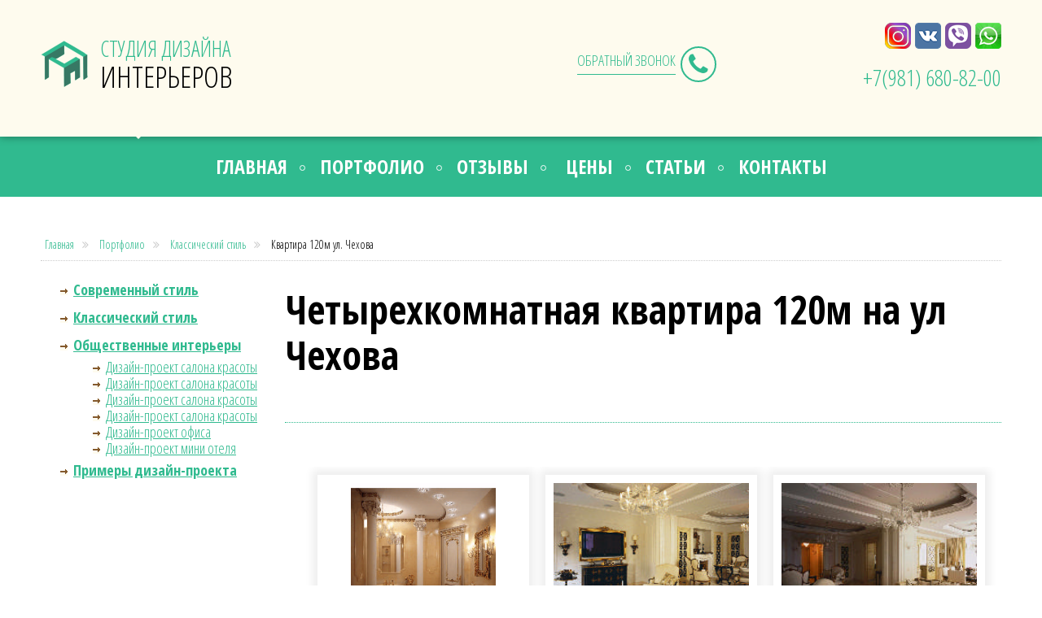

--- FILE ---
content_type: text/html; charset=utf-8
request_url: http://www.dizayner-kvartir.ru/dizayn-kvartiri-chehova/
body_size: 4977
content:
<!DOCTYPE html>
<html class="no-js" lang="ru">
<head>	
	<meta http-equiv="content-type" content="text/html; charset=UTF-8">
	<title>Квартира на ул Чехова 120м</title>
    <meta name="description" content="Дизайн интерьеров в Санкт-Петербурге">  
    <meta name="keywords" content="Дизайн интерьеров в Санкт-Петербурге">    
    <meta name="robots" content="index, follow">
    <meta name="googlebot" content="index, follow">
    <meta http-equiv="X-UA-Compatible" content="IE=edge,chrome=1">
    <meta name="viewport" content="width=device-width, initial-scale=1">
	<link rel="stylesheet" href="/css/main3.css">
	<link rel="stylesheet" href="/css/queries3.css">
	<script type="text/javascript">(window.Image ? (new Image()) : document.createElement('img')).src = 'https://vk.com/rtrg?p=VK-RTRG-235413-8qnox';</script> 
	
	<!-- Facebook Pixel Code -->

<script>

!function(f,b,e,v,n,t,s)

{if(f.fbq)return;n=f.fbq=function(){n.callMethod?

n.callMethod.apply(n,arguments):n.queue.push(arguments)};

if(!f._fbq)f._fbq=n;n.push=n;n.loaded=!0;n.version='2.0';

n.queue=[];t=b.createElement(e);t.async=!0;

t.src=v;s=b.getElementsByTagName(e)[0];

s.parentNode.insertBefore(t,s)}(window, document,'script',

'https://connect.facebook.net/en_US/fbevents.js');

fbq('init', '290505168278522');

fbq('track', 'PageView');

</script>

<noscript><img height="1" width="1" style="display:none" src="https://www.facebook.com/tr?id=290505168278522&amp;ev=PageView&amp;noscript=1"></noscript>

<!-- End Facebook Pixel Code -->
</head>
<body>
	<header>
	 <div id="top-line">
	  <div class=" ai-container">
		<div class="grid-middle">
			<div class="col-5_sm-4_xs-4 text-left"><a href="/" class="logo"><img src="/img/logo.png"><span>Студия дизайна </span>Интерьеров</a></div>
			<div class="col-3_sm-4_xs_12 text-right"><button id="callback">обратный звонок</button></div>
			<div class="col-4_sm-4_xs_8 ai-phone text-right" data-modul="phone">			  <div data-content="1"><p><a href="https://www.instagram.com/elena_designer_interior/" data-mce-href="https://www.instagram.com/elena_designer_interior/"><img src="/img/instagram_logo.png" alt="" data-mce-src="/img/instagram_logo.png"></a> <a href="https://vk.com/dizayner_kvartir" data-mce-href="https://vk.com/dizayner_kvartir"><img src="/img/vk-logo.png" alt="" data-mce-src="/img/vk-logo.png"></a> <a href="viber://add?number=79816808200" data-mce-href="viber://add?number=79816808200"><img src="/img/viber-logo.png" alt="" data-mce-src="/img/viber-logo.png"></a> <a href="whatsapp://send?phone=79816808200" data-mce-href="whatsapp://send?phone=79816808200"><img src="/img/whatsapp-logo.png" alt="" data-mce-src="/img/whatsapp-logo.png"></a> <br><a href="tel:+79816808200" data-mce-href="tel:+79816808200"><br><br>+7<span>(981)</span> 680-82-00</a><br><small><br><br></small></p>
</div>
</div>
		</div>
	  </div>
	  </div> 
	  <div class="top-menu" data-modul="menu">		<div class=" ai-container">
		  <nav>
			<ul data-content="10" class="ai-menu"><li wfd-id="254"><a href="/" data-mce-href="/">Главная</a></li>
<li wfd-id="253"><a href="/portfolio-studio-design/" data-mce-href="/portfolio-studio-design/">Портфолио</a></li>
<li><a href="/otzivi/" data-mce-href="/otzivi/">Отзывы</a></li>
<li wfd-id="252"><a href="/interior-price/" data-mce-href="/interior-price/"> цены</a></li>
<li wfd-id="251"><a href="/articles/" data-mce-href="/articles/">Статьи</a></li>
<li wfd-id="250"><a href="/contacts/" data-mce-href="/contacts/">Контакты</a></li>
</ul>
		  	
			<div id="pull">Меню</div>
		  </nav>
		</div>
</div>
	 
	</header>
		
    <main>
	<div class="ai-container">
	<div data-modul="breadcrumbs" data-php="true"><div class="breadcrumbs clearfix">
<a href="/">Главная</a> <a href="/portfolio-studio-design/">Портфолио</a> <a href="/portfolio-studio-design/classic-style/">Классический стиль</a> <span>Квартира 120м ул. Чехова</span>
</div>
</div>
	
	<div class="grid">
	<div class="col-3_sm-4_xs-12">
	<div data-modul="catalog" data-php="true"><div class="sbar">
<i class="fa fa-bars" aria-hidden="true"></i>  Каталог</div>
<div class="news-box-inner"><ul>
<li class="catalog-item"><a href="/portfolio-studio-design/modern-style/">Современный стиль</a></li>
<li class="catalog-item"><a href="/portfolio-studio-design/classic-style/">Классический стиль</a></li>
<li class="catalog-item">
<a href="/portfolio-studio-design/public-interiors/">Общественные интерьеры</a><ul>
<li class="catalog-item"><a href="/interior-design-yakovlevskom/">Дизайн-проект салона красоты</a></li>
<li class="catalog-item"><a href="/portfolio-studio-design/public-interiors/salon-krasoti/">Дизайн-проект салона красоты</a></li>
<li class="catalog-item"><a href="/interior-design-scandinavia2/">Дизайн-проект салона красоты</a></li>
<li class="catalog-item"><a href="/portfolio-studio-design/public-interiors/dizayn-salona-krasoti/">Дизайн-проект салона красоты </a></li>
<li class="catalog-item"><a href="/portfolio-studio-design/public-interiors/design-interior-office/">Дизайн-проект офиса</a></li>
<li class="catalog-item"><a href="/miniotel/">Дизайн-проект мини отеля</a></li>
</ul>
</li>
<li class="catalog-item"><a href="/design-project/">Примеры дизайн-проекта</a></li>
</ul></div>	</div>
	</div>
	<div class="col-9_sm-8_xs-12">
	<div data-modul="content">			  <div data-content="170"><h1>Четырехкомнатная квартира 120м на ул Чехова </h1>
<hr>
</div>
</div>
	<div data-modul="photo" data-php="true"><div class="ai-photo-box"><ul class="ai-photo-list grid">
<li class="photo-items"><a href="/images/1600x1200/1da3df662508ea02.jpg"><img src="/images/260x195/1da3df662508ea02.jpg" alt="Квартира на ул Чехова 120м"></a></li>
<li class="photo-items"><a href="/images/1600x1200/2aa6a82edeb59283.jpg"><img src="/images/260x195/2aa6a82edeb59283.jpg" alt="Квартира на ул Чехова 120м"></a></li>
<li class="photo-items"><a href="/images/1600x1200/35d22bc347d3dd2e.jpg"><img src="/images/260x195/35d22bc347d3dd2e.jpg" alt="Квартира на ул Чехова 120м"></a></li>
<li class="photo-items"><a href="/images/1600x1200/7c35d552a1efe935.jpg"><img src="/images/260x195/7c35d552a1efe935.jpg" alt="Квартира на ул Чехова 120м"></a></li>
<li class="photo-items"><a href="/images/1600x1200/9ffaac1f9601a23a.jpg"><img src="/images/260x195/9ffaac1f9601a23a.jpg" alt="Квартира на ул Чехова 120м"></a></li>
<li class="photo-items"><a href="/images/1600x1200/36e32d574b4ca02e.jpg"><img src="/images/260x195/36e32d574b4ca02e.jpg" alt="Квартира на ул Чехова 120м"></a></li>
<li class="photo-items"><a href="/images/1600x1200/57321f765b622f09.jpg"><img src="/images/260x195/57321f765b622f09.jpg" alt="Квартира на ул Чехова 120м"></a></li>
<li class="photo-items"><a href="/images/1600x1200/d238be76b0953fbf.jpg"><img src="/images/260x195/d238be76b0953fbf.jpg" alt="Квартира на ул Чехова 120м"></a></li>
<li class="photo-items"><a href="/images/1600x1200/5b56d11ecf2bf691.jpg"><img src="/images/260x195/5b56d11ecf2bf691.jpg" alt="Квартира на ул Чехова 120м"></a></li>
<li class="photo-items"><a href="/images/1600x1200/58c893dc0b09c772.jpg"><img src="/images/260x195/58c893dc0b09c772.jpg" alt="Квартира на ул Чехова 120м"></a></li>
<li class="photo-items"><a href="/images/1600x1200/28bc6b4685153a22.jpg"><img src="/images/260x195/28bc6b4685153a22.jpg" alt="Квартира на ул Чехова 120м"></a></li>
<li class="photo-items"><a href="/images/1600x1200/b0d134104f2acba3.jpg"><img src="/images/260x195/b0d134104f2acba3.jpg" alt="Квартира на ул Чехова 120м"></a></li>
<li class="photo-items"><a href="/images/1600x1200/a13a65460392c15e.jpg"><img src="/images/260x195/a13a65460392c15e.jpg" alt="Квартира на ул Чехова 120м"></a></li>
<li class="photo-items"><a href="/images/1600x1200/fa200e30b80a36ac.jpg"><img src="/images/260x195/fa200e30b80a36ac.jpg" alt="Квартира на ул Чехова 120м"></a></li>
</ul></div>
</div>
	</div>
	</div>
	</div>
	<div class="bg-grey form-box">
		<div class="ai-container" data-modul="form" data-php="true"><div class="grid">

<div class="col-4_sm-12_sx-12"> 
 <h3>Есть вопросы?</h3>
                    <p>Вы можете связаться с нами через контактную форму и мы ответим Вам на любые вопросы связанные с дизайном интерьеров.</p>
<p>Или позвоните нам по номеру:</p>
<br>
					<div class="ai-phone text-left"> +7<span>(981)</span> 680-82-00</div> 
</div>

<div id="form_box" class="col-8_sm-12_sx-12">
					<div id="error_box"></div>
                    <form class="signup-form" id="mail_form" method="POST" role="form">
<div class="grid">					 
<div class="col-6_sm-12_sx-12">
					 <div class="form-input-group">
                            <i class="fa fa-user"></i><label>Имя *</label><input type="text" name="name" class="" placeholder="Укажите Ваше имя" required>
                        </div>
                        <div class="form-input-group">
                            <i class="fa fa-phone-square"></i><label>Телефон</label><input type="text" name="phone" class="phone" placeholder="Хотите мы Вам перезвоним?">
                        </div>
</div>
<div class="col-6_sm-12_sx-12">	 <div class="form-input-group2">					 
                       <textarea name="msg" placeholder="Ваше сообщение" required></textarea>
</div>
</div>
</div>	
                    </form>	
					<div class="submit"> 
                        <button type="button" data-cmd="ai_send" class="btn-more" onclick="yaCounter41985814.reachGoal('callbackbottom'); return true;">Отправить сообщение <img src="/img/pointer.png" alt=""></button>
					  </div>
</div>
</div>
</div>
	</div>	
    </main>

    <footer>
	<div class="ai-container">
	<div class="grid">
		<div class="col-6_sm-6_xs-12 text-left" data-modul="copyright"><div data-content="8"><div class="copyright">© <strong><em>Студия дизайна интерьеров</em></strong>
</div>
<p>Сайт носит информационный характер, и не является публичной офертой, <br>определяемой положениями ст. 437(2) Гражданского кодекса Российской Федерации.</p>
<p><span>Дизайнер интерьеров предлагает комплекс профессиональных услуг: </span><br><span>-дизайн-проект жилых и общественных, коммерческих интерьеров (эскизы, планировочные и рабочие чертежи, трехмерные фотореалистичные изображения Вашего будущего помещения);</span><br><span>- разработка дизайн-проекта загородного дома, коттеджа, таунхауса.<span> </span></span><br><span>- авторский надзор;</span><br><span>- дизайн-консультации, декорирование;</span><br><span>- большая галерея проектов.</span></p>
<p><br></p>
</div>
</div>
		<div class="col-6_sm-6_xs-12 text-right" data-modul="bottom-contact">			  <div data-content="9"><h3>Контакты Студии Дизайна</h3>
<p>г. Санкт-Петербург, Кременчугская ул. д.21</p>
<div class="phone">+7<span>(981)</span> 680-82-00<br> e-mail: <a href="mailto:yago5@yandex.ru" data-mce-href="mailto:yago5@yandex.ru">yago5@yandex.ru</a>
</div>
<p>с понедельника по субботу:<br> Офис: с 9:00 до 19:00 ч.</p>
<p class="social"><a href="https://www.instagram.com/elena_designer_interior/" data-mce-href="https://www.instagram.com/elena_designer_interior/"><img src="/img/instagram_logo.png" alt="" data-mce-src="/img/instagram_logo.png"></a> <a href="https://vk.com/dizayner_kvartir" data-mce-href="https://vk.com/dizayner_kvartir"><img src="/img/vk-logo.png" alt="" data-mce-src="/img/vk-logo.png"></a> <a href="viber://add?number=79816808200" data-mce-href="viber://add?number=79816808200"><img src="/img/viber-logo.png" alt="" data-mce-src="/img/viber-logo.png"></a> <a href="whatsapp://send?phone=79816808200" data-mce-href="whatsapp://send?phone=79816808200"><img src="/img/whatsapp-logo.png" alt="" data-mce-src="/img/whatsapp-logo.png"></a></p>
</div>
</div>		
	</div>
	</div>
    </footer>
	
<div data-modul="bottom">
<link rel="stylesheet" href="/css/animate.css">
<link rel="stylesheet" href="/css/font-awesome.min.css">
<link rel="stylesheet" href="/engine/css/modal.css">
<link rel="stylesheet" href="/engine/css/form.css">
<link rel="stylesheet" href="/css/normalize.min.css">
<link rel="stylesheet" href="/css/prettyPhoto.css">	
<link rel="stylesheet" href="/css/gridlex.min.css">
<script src="/js/jquery.js"></script>
<script src="/engine/js/hotkeys.js"></script>
<script src="/engine/js/modal.js"></script>
<script src="/js/jquery.prettyPhoto.js"></script>
<script src="/js/main.js"></script>
<script src="/js/jquery.maskedinput.min.js"></script>
<!-- Global site tag (gtag.js) - Google Analytics -->
<script async src="https://www.googletagmanager.com/gtag/js?id=UA-111177182-1"></script>
<script>
  window.dataLayer = window.dataLayer || [];
  function gtag(){dataLayer.push(arguments);}
  gtag('js', new Date());

  gtag('config', 'UA-111177182-1');
</script>
<!-- Yandex.Metrika counter -->
<script type="text/javascript">
    (function (d, w, c) {
        (w[c] = w[c] || []).push(function() {
            try {
                w.yaCounter41985814 = new Ya.Metrika({
                    id:41985814,
                    clickmap:true,
                    trackLinks:true,
                    accurateTrackBounce:true,
                    webvisor:true,
                    ecommerce:"dataLayer"
                });
            } catch(e) { }
        });

        var n = d.getElementsByTagName("script")[0],
            s = d.createElement("script"),
            f = function () { n.parentNode.insertBefore(s, n); };
        s.type = "text/javascript";
        s.async = true;
        s.src = "https://mc.yandex.ru/metrika/watch.js";

        if (w.opera == "[object Opera]") {
            d.addEventListener("DOMContentLoaded", f, false);
        } else { f(); }
    })(document, window, "yandex_metrika_callbacks");
</script>
<noscript><div><img src="https://mc.yandex.ru/watch/41985814" style="position:absolute; left:-9999px;" alt=""></div></noscript>
<!-- /Yandex.Metrika counter -->

<script src="https://vk.com/js/api/openapi.js?144"></script>
<script> 
VK.Retargeting.Init('VK-RTRG-96471-KZ24cpR'); 
</script>
<style>
.carusel-box { position:relative; padding-bottom:100px;}

.carusel-box .flex-control-nav.flex-control-paging {
  margin-bottom: -10px;
}

.carusel-box a {display:block; padding:5px;}
.carusel-box img { width:100%; border:10px solid #fff; box-shadow:0 0 3px 3px rgba(0,0,0,0.06); }
.flex-nav-prev {
  margin-top: -20%;
  position: absolute;
}
.flex-nav-next {
  margin-top: -20%;
  right:0;
  position: absolute;
}

.carusel-box ul{
	display: flex;
	flex-wrap: nowrap;
	flex-direction: row;
}
</style>
</div>
<link rel="stylesheet" href="/css/flexslider.css">
<script src="/js/flexslider.js"></script>
<script>

$(window).load(function() {
 $('.top-slides').flexslider();	
});
</script>
<script type="text/javascript">
var ai_page={"url":"\/dizayn-kvartiri-chehova\/","id":"72"};
</script>
</body>
</html>



--- FILE ---
content_type: text/css; charset=utf-8
request_url: http://www.dizayner-kvartir.ru/css/main3.css
body_size: 5016
content:
@import url('https://fonts.googleapis.com/css?family=Open+Sans+Condensed:300,300i,700&subset=cyrillic,cyrillic-ext');.ai-error{background:rgba(250,0,0, 0.4);padding:10px;color:#fff;border:1px solid rgba(250,0,0, 0.8);}
.ai-phone {line-height:14px;padding-bottom: 0px !important; }
.ai-banner {    
	background:transparent;
    color: #fff;
    font-size: 40px;
    font-weight: bold;
    line-height: 50px;
    margin:10% 15%;
    padding: 50px;
    position: absolute;
    text-transform: uppercase;
    width: 70%;
    z-index: 1000;
	text-align:center;
}
.ibox {
	padding: 10px;
box-shadow: 0 0 10px 2px rgba(0,0,0,.1);
height:100%;
}
@media screen and (min-width:1024px){
.person iframe { width: 100%; height: 550px !important; margin-top: 30px; }
}
.otziv { text-align:center; }
.otziv img { width: 200px !important;border-radius: 50%;cursor: pointer;margin-bottom: 20px;height: 200px;border: 5px solid #ccc; }
.otziv a { display:block; border-radius:50%; width:auto; }
.otziv p {font-size: 16px;
line-height: 24px;
font-style: oblique;}

.action-box p { padding:0; margin:0; }
.show-design a {font-size:32px; font-weight:bold; }
.show-price {background:#eee; padding:30px; text-align:center; margin:40px 0; color:#fff;}
.form_vizit { background:rgba(0, 0, 0, .7); color:#fff; text-align:center; padding-bottom:30px; padding-top:10px;}
.form_vizit h3 {font-size:26px;}
.form_vizit input { border:none; }
.action-box i { display:inline-block; border-radius:50%; text-align:center; font-size:42px; padding:20px; margin:20px; background:#30BA8F; }
.action-box { background: rgba(0, 0, 0, 0.6) none repeat scroll 0 0; padding:30px; margin:30px; text-align:center; }
.ai_form p { line-height:18px; }
.callback:hover { background:#000; border:1px solid #000; }
.callback, .smeta { background: #30BA8F;
border: 1px solid #30BA8F;
font-size: 22px;
color: #fff;
border-radius: 5px;
padding: 5px 40px;
line-height: 30px;
text-transform: uppercase;
font-weight: bold;
border-bottom: 2px solid #158C67;
}
.social a {text-decoration:none; margin-left:20px; display:inline-block;}
.social i { border:1px solid rgba(250,250,250,0.3); padding:3px; border-radius:4px; }
.social a:hover {color:#fff;}
small {font-size:16px !important;}
.ai-banner .il {font-size:26px;  text-align:right;}
.ai-banner .il b {font-size:42px; color:#F2DEC0;}
.ai-banner h1 {color:#fff; background:rgba(250,0,0, 0.5); padding:10px 30px; display:inline-block;}

.ai-phone a {text-decoration:none;}
/*.ai-banner .i1:before {content:"1"; margin-right:20px;  border-radius:50px; border:2px solid #F2DEC0; opacity:1; width:30px; height:30px; line-height:30px; text-align:center; display:inline-block; color:#F2DEC0; font-size:30px;}

.ai-banner .i2:before {content:"2"; margin-right:20px;  border-radius:50px; border:2px solid #F2DEC0; opacity:1; width:30px; height:30px; line-height:30px; text-align:center; display:inline-block; color:#F2DEC0; font-size:30px;}

.ai-banner .i3:before {content:"3"; margin-right:20px;  border-radius:50px; border:2px solid #F2DEC0; opacity:1; width:30px; height:30px; line-height:30px; text-align:center; display:inline-block; color:#F2DEC0; font-size:30px;}

.ai-banner .i4:before {content:"4"; margin-right:20px;  border-radius:50px; border:2px solid #F2DEC0; opacity:1; width:30px; height:30px; line-height:30px; text-align:center; display:inline-block; color:#F2DEC0; font-size:30px;}*/

.price .big { padding:0 60px; }
.ai-good{background:rgba(0,250,0, 0.2);padding:10px;color:#000;border:1px solid rgba(0,250,0, 0.5); font-size:16px;}
#error_box{display:block;margin-left:20px;margin-bottom:-20px;}
html {
  font-size: 1.2em;
  line-height: 1.4;
  overflow-x: hidden;
}
*{box-sizing:border-box;}
::-moz-selection{background:#dfdfdf;text-shadow:none;}
::selection{background:#dfdfdf;text-shadow:none;}
hr{display:block;height:1px;border:0;border-top:1px dotted #30BA8F;margin:3em 0;padding:0;}
.noborder{border:none !important;}
audio,
canvas,
iframe,
img,
svg,
video{vertical-align:middle;}
fieldset{border:0;margin:0;padding:0;}
textarea{resize:vertical;}
ul{list-style-image:url(/img/b.png);}
.ai-photo-box{overflow:hidden;clear:both;}
.bg-grey{background:#e6e6e6;}
.h2{font-size:38px;color:#585858;}
img.responsive{width:100%;max-width:525px;}
body{font-family:'Open Sans Condensed', sans-serif;background:#fff;font-size:18px;line-height:34px;}
h1{font-size:48px !important; font-weight:normal;color:#000;
    margin: .67em 0;
    font-weight: bold;line-height: 56px;}
[data-content="4"]{line-height:34px;}
.round{border-radius:50%;margin:auto; width:100%; max-width:336px;}
.rooms a{display:block;font-size:18px;font-weight:bold;line-height:20px;}
.rooms a img{width:100%;}
.rooms a i{display:block;height:195px;overflow:hidden;margin-bottom:10px;}
.rooms div span{font-size:12px;display:block;color:#666;}
.rooms div span::before{content: '\f03e';
font-family: FontAwesome;
color: #666;
font-size: 18px;
margin-right: 5px;}
.big li{display:block;font-size:1.17em;margin:30px 0;font-weight:bold;line-height:26px;}
.ai-photo-list{padding-top:0;margin-top:0;}
.picture{height:300px;overflow:hidden;display:none;}
.ai-container{max-width:1200px;margin:auto;padding:0 10px;width:100%;}
.breadcrumbs{font-size:14px;padding:2px 5px;border-bottom:1px dotted #ccc;}
.breadcrumbs a{text-decoration:none;}
.breadcrumbs a::after{color:#ccc;content:"\f101";margin-left:5px;margin-right:5px;padding-left:5px;padding-right:5px;text-decoration:none;font-family:'FontAwesome';}
header *{transition:all 0.6s ease 0s;}
a{color:#30BA8F;}
header{background:#fefbee;overflow:hidden;}
header .ai-header{background:#fff;}
header .ai-width-content{position:relative;}
header .ai-top{}
.logo span{display:block;color:#30BA8F;font-size:20pt;text-transform:uppercase;}
.logo{color:#000;font-size:37px;text-transform:uppercase;text-decoration:none;line-height:34px;font-weight:500;margin-top:10px;margin-bottom:5px;display:block;position:relative;}
.logo img{float:left;margin-right:15px;margin-top:7px;}
.logo::after{content:"";border:40px solid transparent;border-top:40px solid #fefbee;position:absolute;margin-left:-155px;bottom:-100px;z-index:100;}
.catalog-item a{font-weight:bold;}
.catalog-item li a{font-weight:normal;}
.catalog-item ul li{line-height:20px;}
.ai-phone{font-size:38px;color:#000;}
.ai-phone span{color:#30BA8F;}
#top-line{box-shadow: 0 0 10px rgba(0,0,0,0.4); z-index:100;position:relative;width:100%;background:#fefbee;}
.fixed{position:fixed;top:150px;left:0;right:0;z-index:99}
header .top-menu{background:#30BA8F;text-align:center;overflow:hidden;}
header nav ul{list-style:none;padding:0;margin:auto;}
header nav ul li{position:relative;padding:20px 20px;}
header nav ul li:not(:last-child)::after{content:" ";font-size:12px;height:5px;width:5px;border-radius:50%;display:block;position:absolute;top:50%;right:-2px;margin-top:-2px;border:1px solid #fff;}
header nav ul li a{color:#fff;text-decoration:none;text-transform:uppercase;font-size:2em;display:block; font-weight:bold;}
nav li{display:inline;float:left;}
#pull{display:none;text-align:left;}
.active{color:#000;}
.numbers{padding-top:60px !important;}
.numbers > div{padding-left:60px;}
.numbers h3{margin:0;color:#000;}
.numbers p{line-height:26px;}
.n1::before{content:"01";font-size:26px;color:#fff;border-radius:50%;width:50px;height:50px;position:absolute;margin-left:-60px;background:#30BA8F;line-height:50px;text-align:center;margin-top:-7px;}
.n2::before{content:"02";font-size:26px;color:#fff;border-radius:50%;width:50px;height:50px;position:absolute;margin-left:-60px;background:#30BA8F;line-height:50px;text-align:center;margin-top:-7px;}
.n3::before{content:"03";font-size:26px;color:#fff;border-radius:50%;width:50px;height:50px;position:absolute;margin-left:-60px;background:#30BA8F;line-height:50px;text-align:center;margin-top:-7px;}
.n4::before{content:"04";font-size:26px;color:#fff;border-radius:50%;width:50px;height:50px;position:absolute;margin-left:-60px;background:#30BA8F;line-height:50px;text-align:center;margin-top:-7px;}
.n5::before{content:"05";font-size:26px;color:#fff;border-radius:50%;width:50px;height:50px;position:absolute;margin-left:-60px;background:#30BA8F;line-height:50px;text-align:center;margin-top:-7px;}
.n6::before{content:"06";font-size:26px;color:#fff;border-radius:50%;width:50px;height:50px;position:absolute;margin-left:-60px;background:#30BA8F;line-height:50px;text-align:center;margin-top:-7px;}
.n7::before{content:"07";font-size:26px;color:#fff;border-radius:50%;width:50px;height:50px;position:absolute;margin-left:-60px;background:#30BA8F;line-height:50px;text-align:center;margin-top:-7px;}
.n8::before{content:"08";font-size:26px;color:#fff;border-radius:50%;width:50px;height:50px;position:absolute;margin-left:-60px;background:#30BA8F;line-height:50px;text-align:center;margin-top:-7px;}
.step div{text-align:center;}
.step h3 {
  background: #666;
  color: #fff;
  text-align: center;
  line-height: 40px;
  text-transform: uppercase;
}
.step .price{color:#000;font-size:36px;font-weight:bold;padding:10px 0;}
.step .price i{color:#666;font-size:18px;font-style:normal;}
.step .anons span{text-transform:uppercase;display:block;}
.step .anons {
  margin-bottom: 30px;
  font-weight: bold;
}
.step div hr{margin:10px 20px;}
.form-box{padding:50px;}
header nav ul li a.active{border-bottom:5px solid;color:#fff !important;}
.top-slides{position:relative;margin-bottom:-20px;}
#callback{background:transparent;border:none;font-size:1.5em;color:#30BA8F;border-bottom:1px solid;padding:0;margin-left:50px; position:relative; }
#callback::after{
	
	content: "\f095";
    font-family: FontAwesome;
    color: #30BA8F;
    font-size: 30px;
    height: 40px;
    width: 40px;
    border-radius: 50%;
    display: block;
    position: absolute;
    border: 2px solid #30BA8F;
    margin-right: -50px;
    line-height: 40px;
    right: 0;
    top: 0;
	
}
.main{padding:20px;background:#fff;overflow:hidden;}
main{padding-top:40px;}
main h2{color:#000;margin-bottom: 35px;}
main h2.title{
    color: #30ba8f;
    text-transform: uppercase;
    font-size: 42px;
    font-weight: bold;
}
.btn-more {
  background: #30BA8F;
  padding: 5px 40px;
  color: #fff;
  text-decoration: none;
  border: none;
    border-bottom-width: medium;
    border-bottom-style: none;
    border-bottom-color: currentcolor;
  border-bottom: 3px solid #158C67;
  font-weight: bold;
  border-radius: 5px;
  text-transform: uppercase;
  font-size: 22px;
}
.btn-more:hover{background:#333;border-bottom:3px solid #000;}
.pdf a{font-size:28px;}
.pdf a i{margin-right:10px;text-decoration:none;}
.form-box h3{font-weight:normal;font-size:36px;text-transform:uppercase;margin-top:10px;}
.form-input-group{padding:5px;border:1px solid #afafaf;background:#fff; margin:20px;color:#666;}
.form-input-group i{color:#ccc;margin-left:15px;margin-right:10px;}
.form-box input{font-size:18px;padding:0px 10px;border:1px solid #fff;background:#fff;width:100%;margin:0;display:block;width:100%;box-sizing:border-box;outline:none;}
.form-box textarea{font-size:18px;padding:10px 10px;border:1px solid #afafaf;background:#fff;max-width:100%;margin:20px;height:168px; width:100%}
.form-box .submit{margin-left:20px;margin-top:-20px;width:100%;}
.text-right{text-align:right;}
.text-center{text-align:center;}
.ai-content-page, .ai-content-page p, .ai-content-page li, .ai-content-page td{color:#737373;font-size:14px;}
.ai-content-page h2{color:#232323;font-weight:normal;font-size:18px;}
.ai-content-page{min-height:300px;}
.ai-content-page article section{padding-bottom:10px;border-bottom:1px dotted #ccc;}
.ai-slider{clear:both;overflow:hidden;margin:0;}
.ai-slider img{width:100%;}
.ai-photo-list li{background: #fff none repeat scroll 0 0;
float: left;
list-style: outside none none;
padding: 0px;
width: 260px;
overflow: hidden;
position: relative;
height: 100%;
box-shadow: 0 0 10px 6px rgba(0,0,0,.07);
margin: 10px;}
.ai-photo-list li a{bottom:0;display:block;left:0;margin:10px;overflow:hidden;right:0;text-align:center;top:0; background: #fff; }
.ai-photo-list li img{height:195px;}
.footer-container footer{color:white;padding:20px 0;}
.hidden{display:none !important;visibility:hidden;}
.visuallyhidden{border:0;clip:rect(0 0 0 0);height:1px;margin:-1px;overflow:hidden;padding:0;position:absolute;width:1px;}
.visuallyhidden.focusable:active,
.visuallyhidden.focusable:focus{clip:auto;height:auto;margin:0;overflow:visible;position:static;width:auto;}
.invisible{visibility:hidden;}
.clearfix:before,
.clearfix:after{content:" ";display:table;}
.clearfix:after{clear:both;}
.clearfix{*zoom:1;}
@media print{*,
*:before,
*:after{background:transparent !important;color:#000 !important;box-shadow:none !important;text-shadow:none !important;}
a,
a:visited{text-decoration:underline;}
a[href]:after{content:" (" attr(href) ")";}
abbr[title]:after{content:" (" attr(title) ")";}
a[href^="#"]:after,
a[href^="javascript:"]:after{content:"";}
pre,
blockquote{border:1px solid #999;page-break-inside:avoid;}
thead{display:table-header-group;}
tr,
img{page-break-inside:avoid;}
img{max-width:100% !important;}
p,
h2,
h3{orphans:3;widows:3;}
h2,
h3{page-break-after:avoid;}
}
.copyright{font-size:24px;margin-top:10px;}
footer{font-size:12px;line-height:16px;color:#a9a9a9;padding:40px 0;}
footer a{color:#a1a9b0;}
footer{background-color:#343434;background-image:repeating-linear-gradient(45deg, transparent, transparent 5px, rgba(255,255,255,.02) 5px, rgba(255,255,255,.02) 10px);position:relative;}
footer p{color:#a9a9a9;}
footer .phone{font-size:18px;color:#fff;line-height:24px;}
footer .phone span{color:#30BA8F;}
ul.legals{list-style:none;color:#fff;padding:0;}
ul.legals li{display:inline-block;}
ul.legals li::after{content:" |";}
ul.legals li:last-child::after{content:"";}
.legals{text-align:left;}
.credit{text-align:right;}
.nav-bottom h3{color:#fff;margin-top:0px;}
.nav-bottom ul{padding:0;list-style:none;}
.nav-bottom li a{padding:5px;padding-left:0px;display:block;width:80%;}
.nav-bottom li a:hover{color:#fff;}
#servicesSlider{margin-top:70px;}
ul.slides li{margin-bottom:20px;}
.wp1, .wp3, .wp4, .wp5, .wp6{visibility:hidden;}
.bounceInLeft, .bounceInRight, .fadeInUp, .fadeInUpDelay, .fadeInDown, .fadeInUpD, .fadeInLeft, .fadeInRight{visibility:visible;}
.delay-05s{animation-delay:0.5s;-webkit-animation-delay:0.5s;}
.delay-1s{animation-delay:1s;-webkit-animation-delay:1s;}
.wp3{background:url('../img/iphone-bg.png') no-repeat center center;background-position:200px 10px;height:100%;}
.sign-up textarea{width:270px;padding:10px;border-radius:5px;margin:0 auto 10px;border:none;}
.sign-up-btn{text-transform:uppercase;color:#fff;border:1px solid #007ac5;background:#007ac5;}
.sign-up h3{color:#fff;margin-top:0;padding-top:0;}
.sign-up p{color:#ccc;}
.sign-up .signup-form .sign-up-btn{padding:10px 0;border-radius:5px;width:70%;font-size:12px;font-weight:bold}
.sign-up .signup-form .form-input-group{border-radius:5px;height:30px;margin:0 auto 10px;position:relative;text-align:left;}
.sign-up .signup-form .form-input-group i{color:#ccc;font-size:11px;}
.sign-up .signup-form .form-input-group i:after{content:"";height:20px;width:1px;border-right:solid 1px #ccc;position:absolute;top:50%;left:30px;-webkit-transform:translateY(-50%);-ms-transform:translateY(-50%);transform:translateY(-50%);}
.sign-up .signup-form .form-input-group i.fa-lock{font-size:18px;position:absolute;top:50%;-webkit-transform:translateY(-50%);-ms-transform:translateY(-50%);transform:translateY(-50%);margin-left:20px;}
.sign-up .signup-form .form-input-group i.fa{font-size:14px;position:absolute;top:50%;-webkit-transform:translateY(-50%);-ms-transform:translateY(-50%);transform:translateY(-50%);margin-left:20px;color:#ccc;}
.sign-up .signup-form .form-input-group input{padding-left:68px;width:222px;height:100%;border-radius:6px;border:none;}
.sign-up .signup-form .form-input-group input::-webkit-input-placeholder{color:#ccc;}
.sign-up .signup-form .form-input-group input:-moz-placeholder{color:#ccc;}
.sign-up .signup-form .form-input-group input::-moz-placeholder{color:#ccc;}
.sign-up .signup-form .form-input-group input:-ms-input-placeholder{color:#ccc;}
.flex-control-nav{width:100%;position:absolute;bottom:20px !important;text-align:center;display:block !important;z-index:10;}
.flex-control-paging li a{width:16px !important;height:16px !important;}
.flex-control-paging li a{background:rgba(200,200,200,0.3) !important;}
.flex-control-paging li a.flex-active{background:rgba(200,200,200,0.8) !important;}

.ai-photo-slides .flex-control-nav {
    width: 100%;
    position: absolute;
    bottom: 20px !important;
    text-align: center;
    display: none !important;
    z-index: 10;
}
.ai-photo-slides .ai-photo-list li {padding:0; margin:0;}
.ai-photo-slides .ai-photo-list.slides, .ai-photo-list.slides li {padding:0; margin:0;}

.ai-photo-slides .flex-direction-nav { position:relative;}
.ai-photo-slides .flex-direction-nav  { list-style-image: none; list-style:none; }
.ai-photo-slides .slides img {
    width: auto;
   /* display: block;*/
}
.ai-photogallery hr {margin: 1em 0;  }
.ai-photo-slides .flex-direction-nav .flex-disabled {
   /* opacity: 1!important;
    filter: alpha(opacity=1);
   cursor: pointer;*/
}
.ai-photo-slides .flex-direction-nav .flex-prev {
    left: -13px;
    background: url(/img/arrow-left.png) no-repeat scroll 0 0 rgba(0, 0, 0, 0);
}
.ai-photo-slides .flex-direction-nav .flex-next {
    right: -13px;
    background: url(/img/arrow-right.png) no-repeat scroll 0 0 rgba(0, 0, 0, 0);
}
.ai-photo-slides .flex-direction-nav a {
    text-indent: -3000px;
    height: 48px;
    width: 18px;
    display: block;
    margin: -160px 0 0;
    position: absolute;
    top: 0;
    z-index: 10;
    overflow: hidden;
    opacity: 0.5;
    -webkit-transition: all .3s ease;
    -moz-transition: all .3s ease;
    transition: all .3s ease;
}
.sbar { display:none; }

@media screen and (max-width:768px){
.sbar { 
cursor:pointer;
display: block;
font-size: 28px;
background: #eee;
padding: 10px;
margin-top: -24px;
}	
	.photo-items{
    text-align: center;
	padding:20px;
}	

.ai-photo-list{
	padding:0;
}	
h1 {
    font-size: 36px !important;
    font-weight: normal;
    color: #000;
    margin: 0 !important;
    font-weight: bold;
    line-height: 40px;
}	
.news-box-inner ul { display:none; }	
.logo img {
    float: left;
    margin-right: 0;
    margin-top: 0;
}
	.logo {
    color: #000;
    font-size: 21px;
    text-transform: uppercase;
    text-decoration: none;
    line-height: 34px;
    font-weight: 500;
    margin-top: 10px;
    margin-bottom: 5px;
    display: block;
    position: relative;
}

	.breadcrumbs { display:none; }
.col-3_sm-4_xs_12.text-right { display:none !important; }	
[class*="grid"] > .ai-phone {
    -webkit-flex-basis: 66.6666% !important;
    -ms-flex-preferred-size: 66.6666% !important;
    flex-basis: 66.6666% !important;
    max-width: 66.6666% !important;
}


}


.gbox {
  background: #30ba8f;
  padding: 20px;
  border-radius: 20px;
}

.gbox .n1::before {
  content: "01";
  font-size: 26px;
  color: #30ba8f;
  border-radius: 50%;
  width: 50px;
  height: 50px;
  position: absolute;
  margin-left: -60px;
  background: #FFF;
  line-height: 50px;
  text-align: center;
  margin-top: -7px;
}
.gbox .n2::before {
  content: "02";
  font-size: 26px;
  color: #30ba8f;
  border-radius: 50%;
  width: 50px;
  height: 50px;
  position: absolute;
  margin-left: -60px;
  background: #FFF;
  line-height: 50px;
  text-align: center;
  margin-top: -7px;
}
.gbox .n3::before {
  content: "03";
  font-size: 26px;
  color: #30ba8f;
  border-radius: 50%;
  width: 50px;
  height: 50px;
  position: absolute;
  margin-left: -60px;
  background: #FFF;
  line-height: 50px;
  text-align: center;
  margin-top: -7px;
}
.gbox .n4::before {
  content: "04";
  font-size: 26px;
  color: #30ba8f;
  border-radius: 50%;
  width: 50px;
  height: 50px;
  position: absolute;
  margin-left: -60px;
  background: #FFF;
  line-height: 50px;
  text-align: center;
  margin-top: -7px;
}
.gbox .n5::before {
  content: "05";
  font-size: 26px;
  color: #30ba8f;
  border-radius: 50%;
  width: 50px;
  height: 50px;
  position: absolute;
  margin-left: -60px;
  background: #FFF;
  line-height: 50px;
  text-align: center;
  margin-top: -7px;
}
.gbox .n6::before {
  content: "06";
  font-size: 26px;
  color: #30ba8f;
  border-radius: 50%;
  width: 50px;
  height: 50px;
  position: absolute;
  margin-left: -60px;
  background: #FFF;
  line-height: 50px;
  text-align: center;
  margin-top: -7px;
}
.gbox .n7::before {
  content: "07";
  font-size: 26px;
  color: #30ba8f;
  border-radius: 50%;
  width: 50px;
  height: 50px;
  position: absolute;
  margin-left: -60px;
  background: #FFF;
  line-height: 50px;
  text-align: center;
  margin-top: -7px;
}
.gbox .n8::before {
  content: "08";
  font-size: 26px;
  color: #30ba8f;
  border-radius: 50%;
  width: 50px;
  height: 50px;
  position: absolute;
  margin-left: -60px;
  background: #FFF;
  line-height: 50px;
  text-align: center;
  margin-top: -7px;
}
.n9::before {
  content: "09";
  font-size: 26px;
  color: #30ba8f;
  border-radius: 50%;
  width: 50px;
  height: 50px;
  position: absolute;
  margin-left: -60px;
  background: #FFF;
  line-height: 50px;
  text-align: center;
  margin-top: -7px;
}
.gbox .big li {
  display: block;
  font-size: 1.17em;
  margin: 30px 0;
  font-weight: bold;
  line-height: 26px;
  color: #fff;
}
main .gbox  h2.title {
  color: #fff;
  text-transform: uppercase;
  font-size: 42px;
  font-weight: bold;
}

.grey-box {
  background: #eee;
  padding: 20px;
  border-radius: 20px;
  margin-bottom: 30px;
}

.action-box {
    background: rgba(0, 0, 0, 0.6) none repeat scroll 0 0;
    padding: 30px;
    margin: 30px;
    text-align: center;
    display: table;
    margin: auto;
}

--- FILE ---
content_type: text/css; charset=utf-8
request_url: http://www.dizayner-kvartir.ru/css/queries3.css
body_size: 1484
content:
@media screen and (max-width:1024px){
	
.ai-container{max-width:980px;margin:auto;}
.ai-menu nav ul li a{padding:0 10px;font-size:16px;}
nav ul{display:table;}
}
@media screen and (min-width:1024px){

.home-video {width:100%; height:550px; }
nav ul{display:table;}
.ai-banner {
    color: #fff;
    font-size: 30px;
    font-weight: bold;
    line-height: 50px;
    margin: 0% 3%;
    padding: 10px 50px;
    position: absolute;
    text-transform: uppercase;
    width: 95%;
    z-index: 1000;
}
}
@media screen and (min-width:1300px){
.ai-banner {
    color: #fff;
    font-size: 30px;
    font-weight: bold;
    line-height: 50px;
    margin: 0% 3%;
    padding: 10px 50px;
    position: absolute;
    text-transform: uppercase;
    width: 95%;
    z-index: 1000;
}
.home-video {width:100%; height:550px; }
}

@media screen and (max-width:1300px){
.ai-banner {
    color: #fff;
    font-size: 20px;
    font-weight: bold;
    line-height: 24px;
    margin: 0% 3%;
    padding: 10px 30px;
    position: absolute;
    text-transform: uppercase;
    width: 95%;
    z-index: 1000;
}

}

@media screen and (max-width:1024px){
.home-video {width:100%; height:350px; }	
.ai-banner {
    color: #fff;
    font-size: 16px;
    font-weight: bold;
    line-height: 18px;
    margin: 0% 1%;
    padding: 10px 20px;
    position: absolute;
    text-transform: uppercase;
    width: 98%;
    z-index: 1000;
}
.action-box {
    background: rgba(0, 0, 0, 0.6) none repeat scroll 0 0;
    padding: 20px;
    margin: 10px;
    text-align: center;
}

.action-box i {
    display: inline-block;
    border-radius: 50%;
    text-align: center;
    font-size: 22px;
    padding: 20px;
    margin: 10px;
    background: #30BA8F;
}
}


@media screen and (max-width:320px){}
@media screen and (max-width:680px){
.n5 {
  margin-top: -14px !important;
}	
#callback {
    margin-left: -38px;
}	
main h2.title {
  color: #30ba8f;
  text-transform: uppercase;
  font-size: 25px !important;
  font-weight: bold;
  line-height: 36px;
  margin-bottom: -10px;
}
.price .big {
  padding: 0 24px;
}
.home-video {width:100%; height:155px; }
.pp_pic_holder.light_square {left: 0px !important;    display: block !important;    width: 100% !important;}
.pp_content {height: auto !important;
    width: 100% !important;}
#fullResImage {height: auto !important;
    width: 100% !important;}
.pp_content_container .pp_details {
  float: left;
  margin: 42px 0 2px 0 !important;
  color:#fff;
}	
.show-design a {
    font-size: 16px;
    font-weight: bold;
}	
	.show-price {
    font-size: 16px;
    font-weight: bold;
    padding: 10px;
    margin: 0;
    display: block;
}

	.ai-menu {display:none;}
.ai-slider {
 /*display:none;*/
}	

.flex-direction-nav a {
    text-indent: -3000px;
    height: 48px;
    width: 18px;
    display: block;
    /*margin: -126px 0 0 0 !important;*/
}
.form-box .submit {
  margin-left: 0;
  margin-top: 0;
  width: 100%;
}
.form-box {
    padding: 0px;
}	
.form-box textarea{font-size: 18px;
    padding: 10px 10px;
    border: none;
    background: #fff;
    margin: 0;
    height: 192px;
    width: 100%;}	

.ai-banner {
    background: transparent;
    color: #fff;
    font-size: 22px;
    font-weight: bold;
    line-height: 40px;
    margin: 0%;
    padding: 10px;
    position: relative;
    text-transform: uppercase;
    width: 100%;
    z-index: 1000;
}
  .btn-more {
    background: #30BA8F;
    padding: 5px 30px;
    color: #fff;
    text-decoration: none;
    border: none;
    border-bottom-width: medium;
    border-bottom-style: none;
    border-bottom-color: currentcolor;
    border-bottom: 3px solid #189B72;
font-size: 17px;
    text-transform: uppercase;
    display: block;
    line-height: 20px;
  }	
	.form-box .submit button{width:100%;}
nav li{float:none;width:100%;}
header .top-menu{top:0;}
.logo img{float:none;}
.text-left{text-align:center;}
.text-right{text-align:center;}
.logo::after{display:none;}
#top-line{position:relative;}
.ai-container{width:auto;margin:auto;padding:0 20px;max-width:100%;}
nav{border-bottom:0;}
nav ul{display:none;height:auto;}
nav div#pull{background:rgba(0,0,0,0.2);display:block;position:relative;color:#fff;line-height:50px;margin-top:0px;text-transform:uppercase;padding:2px 40px;}
nav div#pull:after{content:"\f0c9";width:30px;height:30px;display:inline-block;position:absolute;right:40px;font-family:"FontAwesome";font-size:30px;color:#fff;}
.ai-menu nav ul li, .ai-menu nav ul li a{padding:0 20px;margin:0;display:block;width:100%;}
.ai-menu nav{margin:auto;padding:0;}
}
@media screen and (min-width:480px) and (max-width:991px){
	.round {
    border-radius: 50%;
    margin: auto;
    width: 100%;
    max-width: 100%;
}
[data-modul="slider"] {position:relative;}		

}
.ai-banner h1 {
    font-size: 30px;
    font-weight: bold;
    text-align: center;
}
.ai-banner .il {font-size:16px;  text-align:right;}
.ai-banner .il b {font-size:32px; color:#F2DEC0;}


	
	
nav ul{display:table;}
header nav ul li a{font-size:24px;}
header .ai-phone{font-size:28px;color:#000;}
#top-line{position:relative;}
/*.ai-container{width:100%;max-width:90%;}*/
#callback{font-size:18px;line-height:34px;text-transform:uppercase;cursor:pointer;}
.ai-menu nav ul li a{padding:0 10px;font-size:12px;}
.ai-menu{overflow:hidden;}


--- FILE ---
content_type: text/css; charset=utf-8
request_url: http://www.dizayner-kvartir.ru/engine/css/form.css
body_size: 1121
content:
.ai {font-size:12px;}
.ai_sbox {display:none;}
.ai_form .ai-row > div {margin: 0;}
.ai_form .ai-row {    display: flex;    flex-flow: row nowrap;    justify-content: space-between;}
.realstate label {     font-size: 12px !important;      margin: 0 !important;}

i.small {line-height:12px; max-width:250px; display:block; padding:10px; font-size:11px; color:#999;}
.realstate [type="password"], .realstate [type="text"], .realstate select, .realstate textarea { font-size: 12px !important; font-weight:bold !important; }

.blue {color:#01BDF2;}
.btn-small {border:1px solid #fff; font-weight:normal; padding:1px 2px; cursor:pointer;}
.btn-small i {font-weight:normal;}
.btn  {
  font-family: Arial, Helvetica, sans-serif;
  font-size: 16px;
  color: #ffffff;
  /* text-transform: uppercase; */
  padding: 10px 20px;
  background: #01BDF2;
  -moz-border-radius: 0px;
  -webkit-border-radius: 0px;
  border-radius: 0px;
  border: 1px solid #01BDF2;
  margin: auto;
  display: block;
  width: 100%;
}
.cancel {
    background: none repeat scroll 0 0 #ddd;
	border: 1px solid #ddd;
    color: #999;
    margin-right: 25px;
    text-shadow: 0 1px 1px rgba(255, 255, 255, 0.6);
    cursor: pointer;
    display: inline-block;
    transition: color 0.2s ease 0s, background-color 0.2s ease 0s;
	}
.btn i {}
.btn:hover {background:#323742; color:#ffffff; border:1px solid #323742;}

.ai [type="password"], .ai [type="text"], .ai select, .ai textarea {
	position: relative;
	z-index: 1;
	display: block;
	width: 100%;
	vertical-align: top;
	font-size:20px;
	background:#fff;
	color:#2B303B;
	border:1px dotted #ccc;
	border-bottom:1px solid #ccc;
	padding:8px;
}
.tuni {  
  font-family: Arial, Helvetica, sans-serif;
  font-size: 11px;
  color: #ffffff;
  /* text-transform: uppercase; */
  padding: 1px 3px;
  display: block;
  width: auto; margin:3px !important; float:left; line-height:12px; white-space: nowrap}
  
.ai select {padding:0;}
.ai option {display:block; padding:5px;}
.ai option:hover {background:#01BDF2; color:#fff;}
.ai label {color:#999; margin-right:20px; font-size:16px;  font-style: oblique; margin: 5px;}
.ai label i{font-size:11px;}
.ai h2 {color:#000 /*#01BDF2;*/
  font-size: 18px;
  font-weight: normal;
  margin: 0;
  padding: 0px;
  background: #FFFFFF;}
  
.error_input {border-bottom:2px dotted #d88d94 !important;}

.ai_error {background:#ffecee; border:1px dotted #fec9ce; padding:10px; color:#d88d94; line-height:16px; margin-bottom:10px;}
.ai_success {background:#eaffed; border:1px dotted #a5d3ac; padding:10px; color:#4d8454; line-height:16px; margin-bottom:10px;}
.progress, .ai_progress {height:6px; border:1px solid #01BDF2; background:#fff;}
.bar, .ai_progress_bar {background:#01BDF2; height:6px; width:1px;}

@media only screen and (max-width: 320px) {


}

.table th {font-size:14px; color:#000; background:#cfcfcf; line-height:12px;}
.table tr td.name {font-size:14px; color:#000; text-align:left !important; padding-left:10px;}


--- FILE ---
content_type: text/css; charset=utf-8
request_url: http://www.dizayner-kvartir.ru/css/prettyPhoto.css
body_size: 2795
content:
div.pp_default .pp_top,
div.pp_default .pp_top .pp_middle,
div.pp_default .pp_top .pp_left,
div.pp_default .pp_top .pp_right,
div.pp_default .pp_bottom,
div.pp_default .pp_bottom .pp_left,
div.pp_default .pp_bottom .pp_middle,
div.pp_default .pp_bottom .pp_right{height:13px;}
div.pp_default .pp_top .pp_left{background:url(../images/prettyPhoto/default/sprite.png) -78px -93px no-repeat;}
div.pp_default .pp_top .pp_middle{background:url(../images/prettyPhoto/default/sprite_x.png) top left repeat-x;}
div.pp_default .pp_top .pp_right{background:url(../images/prettyPhoto/default/sprite.png) -112px -93px no-repeat;}
div.pp_default .pp_content .ppt{color:#f8f8f8;}
div.pp_default .pp_content_container .pp_left{background:url(../images/prettyPhoto/default/sprite_y.png) -7px 0 repeat-y;padding-left:13px;}
div.pp_default .pp_content_container .pp_right{background:url(../images/prettyPhoto/default/sprite_y.png) top right repeat-y;padding-right:13px;}
div.pp_default .pp_content{background-color:#fff;}
div.pp_default .pp_next:hover{background:url(../images/prettyPhoto/default/sprite_next.png) center right no-repeat;cursor:pointer;}
div.pp_default .pp_previous:hover{background:url(../images/prettyPhoto/default/sprite_prev.png) center left no-repeat;cursor:pointer;}
div.pp_default .pp_expand{background:url(../images/prettyPhoto/default/sprite.png) 0 -29px no-repeat;cursor:pointer;width:28px;height:28px;}
div.pp_default .pp_expand:hover{background:url(../images/prettyPhoto/default/sprite.png) 0 -56px no-repeat;cursor:pointer;}
div.pp_default .pp_contract{background:url(../images/prettyPhoto/default/sprite.png) 0 -84px no-repeat;cursor:pointer;width:28px;height:28px;}
div.pp_default .pp_contract:hover{background:url(../images/prettyPhoto/default/sprite.png) 0 -113px no-repeat;cursor:pointer;}
div.pp_default .pp_close{width:30px;height:30px;background:url(../images/prettyPhoto/default/sprite.png) 2px 1px no-repeat;cursor:pointer;}
div.pp_default #pp_full_res .pp_inline{color:#000;}
div.pp_default .pp_gallery ul li a{background:url(../images/prettyPhoto/default/default_thumb.png) center center #f8f8f8;border:1px solid #aaa;}
div.pp_default .pp_gallery ul li a:hover,
div.pp_default .pp_gallery ul li.selected a{border-color:#fff;}
div.pp_default .pp_social{margin-top:7px;}
div.pp_default .pp_gallery a.pp_arrow_previous,
div.pp_default .pp_gallery a.pp_arrow_next{position:static;left:auto;}
div.pp_default .pp_nav .pp_play,
div.pp_default .pp_nav .pp_pause{background:url(../images/prettyPhoto/default/sprite.png) -51px 1px no-repeat;height:30px;width:30px;}
div.pp_default .pp_nav .pp_pause{background-position:-51px -29px;}
div.pp_default .pp_details{position:relative;}
div.pp_default a.pp_arrow_previous,
div.pp_default a.pp_arrow_next{background:url(../images/prettyPhoto/default/sprite.png) -31px -3px no-repeat;height:20px;margin:4px 0 0 0;width:20px;}
div.pp_default a.pp_arrow_next{left:52px;background-position:-82px -3px;}
div.pp_default .pp_content_container .pp_details{margin-top:5px;}
div.pp_default .pp_nav{clear:none;height:30px;width:110px;position:relative;}
div.pp_default .pp_nav .currentTextHolder{font-family:Georgia;font-style:italic;color:#999;font-size:11px;left:75px;line-height:25px;margin:0;padding:0 0 0 10px;position:absolute;top:2px;}
div.pp_default .pp_close:hover, div.pp_default .pp_nav .pp_play:hover, div.pp_default .pp_nav .pp_pause:hover, div.pp_default .pp_arrow_next:hover, div.pp_default .pp_arrow_previous:hover{opacity:0.7;}
div.pp_default .pp_description{font-size:11px;font-weight:bold;line-height:14px;margin:5px 50px 5px 0;}
div.pp_default .pp_bottom .pp_left{background:url(../images/prettyPhoto/default/sprite.png) -78px -127px no-repeat;}
div.pp_default .pp_bottom .pp_middle{background:url(../images/prettyPhoto/default/sprite_x.png) bottom left repeat-x;}
div.pp_default .pp_bottom .pp_right{background:url(../images/prettyPhoto/default/sprite.png) -112px -127px no-repeat;}
div.pp_default .pp_loaderIcon{background:url(../images/prettyPhoto/default/loader.gif) center center no-repeat;}
div.light_rounded .pp_top .pp_left{background:url(../images/prettyPhoto/light_rounded/sprite.png) -88px -53px no-repeat;}
div.light_rounded .pp_top .pp_middle{background:#fff;}
div.light_rounded .pp_top .pp_right{background:url(../images/prettyPhoto/light_rounded/sprite.png) -110px -53px no-repeat;}
div.light_rounded .pp_content .ppt{color:#000;}
div.light_rounded .pp_content_container .pp_left,
div.light_rounded .pp_content_container .pp_right{background:#fff;}
div.light_rounded .pp_content{background-color:#fff;}
div.light_rounded .pp_next:hover{background:url(../images/prettyPhoto/light_rounded/btnNext.png) center right no-repeat;cursor:pointer;}
div.light_rounded .pp_previous:hover{background:url(../images/prettyPhoto/light_rounded/btnPrevious.png) center left no-repeat;cursor:pointer;}
div.light_rounded .pp_expand{background:url(../images/prettyPhoto/light_rounded/sprite.png) -31px -26px no-repeat;cursor:pointer;}
div.light_rounded .pp_expand:hover{background:url(../images/prettyPhoto/light_rounded/sprite.png) -31px -47px no-repeat;cursor:pointer;}
div.light_rounded .pp_contract{background:url(../images/prettyPhoto/light_rounded/sprite.png) 0 -26px no-repeat;cursor:pointer;}
div.light_rounded .pp_contract:hover{background:url(../images/prettyPhoto/light_rounded/sprite.png) 0 -47px no-repeat;cursor:pointer;}
div.light_rounded .pp_close{width:75px;height:22px;background:url(../images/prettyPhoto/light_rounded/sprite.png) -1px -1px no-repeat;cursor:pointer;}
div.light_rounded .pp_details{position:relative;}
div.light_rounded .pp_description{margin-right:85px;}
div.light_rounded #pp_full_res .pp_inline{color:#000;}
div.light_rounded .pp_gallery a.pp_arrow_previous,
div.light_rounded .pp_gallery a.pp_arrow_next{margin-top:12px !important;}
div.light_rounded .pp_nav .pp_play{background:url(../images/prettyPhoto/light_rounded/sprite.png) -1px -100px no-repeat;height:15px;width:14px;}
div.light_rounded .pp_nav .pp_pause{background:url(../images/prettyPhoto/light_rounded/sprite.png) -24px -100px no-repeat;height:15px;width:14px;}
div.light_rounded .pp_arrow_previous{background:url(../images/prettyPhoto/light_rounded/sprite.png) 0 -71px no-repeat;}
div.light_rounded .pp_arrow_previous.disabled{background-position:0 -87px;cursor:default;}
div.light_rounded .pp_arrow_next{background:url(../images/prettyPhoto/light_rounded/sprite.png) -22px -71px no-repeat;}
div.light_rounded .pp_arrow_next.disabled{background-position:-22px -87px;cursor:default;}
div.light_rounded .pp_bottom .pp_left{background:url(../images/prettyPhoto/light_rounded/sprite.png) -88px -80px no-repeat;}
div.light_rounded .pp_bottom .pp_middle{background:#fff;}
div.light_rounded .pp_bottom .pp_right{background:url(../images/prettyPhoto/light_rounded/sprite.png) -110px -80px no-repeat;}
div.light_rounded .pp_loaderIcon{background:url(../images/prettyPhoto/light_rounded/loader.gif) center center no-repeat;}
div.dark_rounded .pp_top .pp_left{background:url(../images/prettyPhoto/dark_rounded/sprite.png) -88px -53px no-repeat;}
div.dark_rounded .pp_top .pp_middle{background:url(../images/prettyPhoto/dark_rounded/contentPattern.png) top left repeat;}
div.dark_rounded .pp_top .pp_right{background:url(../images/prettyPhoto/dark_rounded/sprite.png) -110px -53px no-repeat;}
div.dark_rounded .pp_content_container .pp_left{background:url(../images/prettyPhoto/dark_rounded/contentPattern.png) top left repeat-y;}
div.dark_rounded .pp_content_container .pp_right{background:url(../images/prettyPhoto/dark_rounded/contentPattern.png) top right repeat-y;}
div.dark_rounded .pp_content{background:url(../images/prettyPhoto/dark_rounded/contentPattern.png) top left repeat;}
div.dark_rounded .pp_next:hover{background:url(../images/prettyPhoto/dark_rounded/btnNext.png) center right no-repeat;cursor:pointer;}
div.dark_rounded .pp_previous:hover{background:url(../images/prettyPhoto/dark_rounded/btnPrevious.png) center left no-repeat;cursor:pointer;}
div.dark_rounded .pp_expand{background:url(../images/prettyPhoto/dark_rounded/sprite.png) -31px -26px no-repeat;cursor:pointer;}
div.dark_rounded .pp_expand:hover{background:url(../images/prettyPhoto/dark_rounded/sprite.png) -31px -47px no-repeat;cursor:pointer;}
div.dark_rounded .pp_contract{background:url(../images/prettyPhoto/dark_rounded/sprite.png) 0 -26px no-repeat;cursor:pointer;}
div.dark_rounded .pp_contract:hover{background:url(../images/prettyPhoto/dark_rounded/sprite.png) 0 -47px no-repeat;cursor:pointer;}
div.dark_rounded .pp_close{width:75px;height:22px;background:url(../images/prettyPhoto/dark_rounded/sprite.png) -1px -1px no-repeat;cursor:pointer;}
div.dark_rounded .pp_details{position:relative;}
div.dark_rounded .pp_description{margin-right:85px;}
div.dark_rounded .currentTextHolder{color:#c4c4c4;}
div.dark_rounded .pp_description{color:#fff;}
div.dark_rounded #pp_full_res .pp_inline{color:#fff;}
div.dark_rounded .pp_gallery a.pp_arrow_previous,
div.dark_rounded .pp_gallery a.pp_arrow_next{margin-top:12px !important;}
div.dark_rounded .pp_nav .pp_play{background:url(../images/prettyPhoto/dark_rounded/sprite.png) -1px -100px no-repeat;height:15px;width:14px;}
div.dark_rounded .pp_nav .pp_pause{background:url(../images/prettyPhoto/dark_rounded/sprite.png) -24px -100px no-repeat;height:15px;width:14px;}
div.dark_rounded .pp_arrow_previous{background:url(../images/prettyPhoto/dark_rounded/sprite.png) 0 -71px no-repeat;}
div.dark_rounded .pp_arrow_previous.disabled{background-position:0 -87px;cursor:default;}
div.dark_rounded .pp_arrow_next{background:url(../images/prettyPhoto/dark_rounded/sprite.png) -22px -71px no-repeat;}
div.dark_rounded .pp_arrow_next.disabled{background-position:-22px -87px;cursor:default;}
div.dark_rounded .pp_bottom .pp_left{background:url(../images/prettyPhoto/dark_rounded/sprite.png) -88px -80px no-repeat;}
div.dark_rounded .pp_bottom .pp_middle{background:url(../images/prettyPhoto/dark_rounded/contentPattern.png) top left repeat;}
div.dark_rounded .pp_bottom .pp_right{background:url(../images/prettyPhoto/dark_rounded/sprite.png) -110px -80px no-repeat;}
div.dark_rounded .pp_loaderIcon{background:url(../images/prettyPhoto/dark_rounded/loader.gif) center center no-repeat;}
div.dark_square .pp_left ,
div.dark_square .pp_middle,
div.dark_square .pp_right,
div.dark_square .pp_content{background:#000;}
div.dark_square .currentTextHolder{color:#c4c4c4;}
div.dark_square .pp_description{color:#fff;}
div.dark_square .pp_loaderIcon{background:url(../images/prettyPhoto/dark_square/loader.gif) center center no-repeat;}
div.dark_square .pp_expand{background:url(../images/prettyPhoto/dark_square/sprite.png) -31px -26px no-repeat;cursor:pointer;}
div.dark_square .pp_expand:hover{background:url(../images/prettyPhoto/dark_square/sprite.png) -31px -47px no-repeat;cursor:pointer;}
div.dark_square .pp_contract{background:url(../images/prettyPhoto/dark_square/sprite.png) 0 -26px no-repeat;cursor:pointer;}
div.dark_square .pp_contract:hover{background:url(../images/prettyPhoto/dark_square/sprite.png) 0 -47px no-repeat;cursor:pointer;}
div.dark_square .pp_close{width:75px;height:22px;background:url(../images/prettyPhoto/dark_square/sprite.png) -1px -1px no-repeat;cursor:pointer;}
div.dark_square .pp_details{position:relative;}
div.dark_square .pp_description{margin:0 85px 0 0;}
div.dark_square #pp_full_res .pp_inline{color:#fff;}
div.dark_square .pp_gallery a.pp_arrow_previous,
div.dark_square .pp_gallery a.pp_arrow_next{margin-top:12px !important;}
div.dark_square .pp_nav{clear:none;}
div.dark_square .pp_nav .pp_play{background:url(../images/prettyPhoto/dark_square/sprite.png) -1px -100px no-repeat;height:15px;width:14px;}
div.dark_square .pp_nav .pp_pause{background:url(../images/prettyPhoto/dark_square/sprite.png) -24px -100px no-repeat;height:15px;width:14px;}
div.dark_square .pp_arrow_previous{background:url(../images/prettyPhoto/dark_square/sprite.png) 0 -71px no-repeat;}
div.dark_square .pp_arrow_previous.disabled{background-position:0 -87px;cursor:default;}
div.dark_square .pp_arrow_next{background:url(../images/prettyPhoto/dark_square/sprite.png) -22px -71px no-repeat;}
div.dark_square .pp_arrow_next.disabled{background-position:-22px -87px;cursor:default;}
div.dark_square .pp_next:hover{background:url(../images/prettyPhoto/dark_square/btnNext.png) center right no-repeat;cursor:pointer;}
div.dark_square .pp_previous:hover{background:url(../images/prettyPhoto/dark_square/btnPrevious.png) center left no-repeat;cursor:pointer;}
div.light_square .pp_left ,
div.light_square .pp_middle,
div.light_square .pp_right,
div.light_square .pp_content{background:#fff;}
div.light_square .pp_content .ppt{color:#000;}
div.light_square .pp_expand{background:url(../images/prettyPhoto/light_square/sprite.png) -31px -26px no-repeat;cursor:pointer;}
div.light_square .pp_expand:hover{background:url(../images/prettyPhoto/light_square/sprite.png) -31px -47px no-repeat;cursor:pointer;}
div.light_square .pp_contract{background:url(../images/prettyPhoto/light_square/sprite.png) 0 -26px no-repeat;cursor:pointer;}
div.light_square .pp_contract:hover{background:url(../images/prettyPhoto/light_square/sprite.png) 0 -47px no-repeat;cursor:pointer;}
div.light_square .pp_close{width:75px;height:22px;background:url(../images/prettyPhoto/light_square/sprite.png) -1px -1px no-repeat;cursor:pointer;}
div.light_square .pp_details{position:relative;}
div.light_square .pp_description{margin-right:85px;}
div.light_square #pp_full_res .pp_inline{color:#000;}
div.light_square .pp_gallery a.pp_arrow_previous,
div.light_square .pp_gallery a.pp_arrow_next{margin-top:12px !important;}
div.light_square .pp_nav .pp_play{background:url(../images/prettyPhoto/light_square/sprite.png) -1px -100px no-repeat;height:15px;width:14px;}
div.light_square .pp_nav .pp_pause{background:url(../images/prettyPhoto/light_square/sprite.png) -24px -100px no-repeat;height:15px;width:14px;}
div.light_square .pp_arrow_previous{background:url(../images/prettyPhoto/light_square/sprite.png) 0 -71px no-repeat;}
div.light_square .pp_arrow_previous.disabled{background-position:0 -87px;cursor:default;}
div.light_square .pp_arrow_next{background:url(../images/prettyPhoto/light_square/sprite.png) -22px -71px no-repeat;}
div.light_square .pp_arrow_next.disabled{background-position:-22px -87px;cursor:default;}
div.light_square .pp_next:hover{background:url(../images/prettyPhoto/light_square/btnNext.png) center right no-repeat;cursor:pointer;}
div.light_square .pp_previous:hover{background:url(../images/prettyPhoto/light_square/btnPrevious.png) center left no-repeat;cursor:pointer;}
div.light_square .pp_loaderIcon{background:url(../images/prettyPhoto/light_rounded/loader.gif) center center no-repeat;}
div.facebook .pp_top .pp_left{background:url(../images/prettyPhoto/facebook/sprite.png) -88px -53px no-repeat;}
div.facebook .pp_top .pp_middle{background:url(../images/prettyPhoto/facebook/contentPatternTop.png) top left repeat-x;}
div.facebook .pp_top .pp_right{background:url(../images/prettyPhoto/facebook/sprite.png) -110px -53px no-repeat;}
div.facebook .pp_content .ppt{color:#000;}
div.facebook .pp_content_container .pp_left{background:url(../images/prettyPhoto/facebook/contentPatternLeft.png) top left repeat-y;}
div.facebook .pp_content_container .pp_right{background:url(../images/prettyPhoto/facebook/contentPatternRight.png) top right repeat-y;}
div.facebook .pp_content{background:#fff;}
div.facebook .pp_expand{background:url(../images/prettyPhoto/facebook/sprite.png) -31px -26px no-repeat;cursor:pointer;}
div.facebook .pp_expand:hover{background:url(../images/prettyPhoto/facebook/sprite.png) -31px -47px no-repeat;cursor:pointer;}
div.facebook .pp_contract{background:url(../images/prettyPhoto/facebook/sprite.png) 0 -26px no-repeat;cursor:pointer;}
div.facebook .pp_contract:hover{background:url(../images/prettyPhoto/facebook/sprite.png) 0 -47px no-repeat;cursor:pointer;}
div.facebook .pp_close{width:22px;height:22px;background:url(../images/prettyPhoto/facebook/sprite.png) -1px -1px no-repeat;cursor:pointer;}
div.facebook .pp_details{position:relative;}
div.facebook .pp_description{margin:0 37px 0 0;}
div.facebook #pp_full_res .pp_inline{color:#000;}
div.facebook .pp_loaderIcon{background:url(../images/prettyPhoto/facebook/loader.gif) center center no-repeat;}
div.facebook .pp_arrow_previous{background:url(../images/prettyPhoto/facebook/sprite.png) 0 -71px no-repeat;height:22px;margin-top:0;width:22px;}
div.facebook .pp_arrow_previous.disabled{background-position:0 -96px;cursor:default;}
div.facebook .pp_arrow_next{background:url(../images/prettyPhoto/facebook/sprite.png) -32px -71px no-repeat;height:22px;margin-top:0;width:22px;}
div.facebook .pp_arrow_next.disabled{background-position:-32px -96px;cursor:default;}
div.facebook .pp_nav{margin-top:0;}
div.facebook .pp_nav p{font-size:15px;padding:0 3px 0 4px;}
div.facebook .pp_nav .pp_play{background:url(../images/prettyPhoto/facebook/sprite.png) -1px -123px no-repeat;height:22px;width:22px;}
div.facebook .pp_nav .pp_pause{background:url(../images/prettyPhoto/facebook/sprite.png) -32px -123px no-repeat;height:22px;width:22px;}
div.facebook .pp_next:hover{background:url(../images/prettyPhoto/facebook/btnNext.png) center right no-repeat;cursor:pointer;}
div.facebook .pp_previous:hover{background:url(../images/prettyPhoto/facebook/btnPrevious.png) center left no-repeat;cursor:pointer;}
div.facebook .pp_bottom .pp_left{background:url(../images/prettyPhoto/facebook/sprite.png) -88px -80px no-repeat;}
div.facebook .pp_bottom .pp_middle{background:url(../images/prettyPhoto/facebook/contentPatternBottom.png) top left repeat-x;}
div.facebook .pp_bottom .pp_right{background:url(../images/prettyPhoto/facebook/sprite.png) -110px -80px no-repeat;}
div.pp_pic_holder a:focus{outline:none;}
div.pp_overlay{background:#000;display:none;left:0;position:absolute;top:0;width:100%;z-index:9500;}
div.pp_pic_holder{display:none;position:absolute;width:100px;z-index:10000;}
.pp_top{height:20px;position:relative;}
* html .pp_top{padding:0 20px;}
.pp_top .pp_left{height:20px;left:0;position:absolute;width:20px;}
.pp_top .pp_middle{height:20px;left:20px;position:absolute;right:20px;}
* html .pp_top .pp_middle{left:0;position:static;}
.pp_top .pp_right{height:20px;left:auto;position:absolute;right:0;top:0;width:20px;}
.pp_content{height:40px;min-width:40px;}
* html .pp_content{width:40px;}
.pp_fade{display:none;}
.pp_content_container{position:relative;text-align:left;width:100%;}
.pp_content_container .pp_left{padding-left:20px;}
.pp_content_container .pp_right{padding-right:20px;}
.pp_content_container .pp_details{float:left;margin:10px 0 2px 0;}
.pp_description{display:none;margin:0;}
.pp_social{float:left;margin:0;}
.pp_social .facebook{float:left;margin-left:5px;width:55px;overflow:hidden;}
.pp_social .twitter{float:left;}
.pp_nav{clear:right;float:left;margin:3px 10px 0 0;}
.pp_nav p{float:left;margin:2px 4px;white-space:nowrap;}
.pp_nav .pp_play,
.pp_nav .pp_pause{float:left;margin-right:4px;text-indent:-10000px;}
a.pp_arrow_previous,
a.pp_arrow_next{display:block;float:left;height:15px;margin-top:3px;overflow:hidden;text-indent:-10000px;width:14px;}
.pp_hoverContainer{position:absolute;top:0;width:100%;z-index:2000;}
.pp_gallery{display:none;left:50%;margin-top:-50px;position:absolute;z-index:10000;}
.pp_gallery div{float:left;overflow:hidden;position:relative;}
.pp_gallery ul{float:left;height:35px;margin:0 0 0 5px;padding:0;position:relative;white-space:nowrap;}
.pp_gallery ul a{border:1px #000 solid;border:1px rgba(0,0,0,0.5) solid;display:block;float:left;height:33px;overflow:hidden;}
.pp_gallery ul a:hover,
.pp_gallery li.selected a{border-color:#fff;}
.pp_gallery ul a img{border:0;}
.pp_gallery li{display:block;float:left;margin:0 5px 0 0;padding:0;}
.pp_gallery li.default a{background:url(../images/prettyPhoto/facebook/default_thumbnail.gif) 0 0 no-repeat;display:block;height:33px;width:50px;}
.pp_gallery li.default a img{display:none;}
.pp_gallery .pp_arrow_previous,
.pp_gallery .pp_arrow_next{margin-top:7px !important;}
a.pp_next{background:url(../images/prettyPhoto/light_rounded/btnNext.png) 10000px 10000px no-repeat;display:block;float:right;height:100%;text-indent:-10000px;width:49%;}
a.pp_previous{background:url(../images/prettyPhoto/light_rounded/btnNext.png) 10000px 10000px no-repeat;display:block;float:left;height:100%;text-indent:-10000px;width:49%;}
a.pp_expand,
a.pp_contract{cursor:pointer;display:none;height:20px;position:absolute;right:30px;text-indent:-10000px;top:10px;width:20px;z-index:20000;}
a.pp_close{position:absolute;right:0;top:0;display:block;line-height:22px;text-indent:-10000px;}
.pp_bottom{height:20px;position:relative;}
* html .pp_bottom{padding:0 20px;}
.pp_bottom .pp_left{height:20px;left:0;position:absolute;width:20px;}
.pp_bottom .pp_middle{height:20px;left:20px;position:absolute;right:20px;}
* html .pp_bottom .pp_middle{left:0;position:static;}
.pp_bottom .pp_right{height:20px;left:auto;position:absolute;right:0;top:0;width:20px;}
.pp_loaderIcon{display:block;height:24px;left:50%;margin:-12px 0 0 -12px;position:absolute;top:50%;width:24px;}
#pp_full_res{line-height:1 !important;}
#pp_full_res .pp_inline{text-align:left;}
#pp_full_res .pp_inline p{margin:0 0 15px 0;}
div.ppt{color:#fff;display:none;font-size:17px;margin:0 0 5px 15px;z-index:9999;}

--- FILE ---
content_type: text/javascript; charset=utf-8
request_url: http://www.dizayner-kvartir.ru/js/main.js
body_size: 3839
content:
var visual=true;
var login_form = '';

$(document).ready(function() {
$('.sbar').click( function(e){
	$('.news-box-inner ul').slideToggle();
});	
$('#section_box .section').click(function(e){

var $sec=$('#sec .sec');
	$sec.hide();
	var ind=$(this).index();
	$($sec[ind]).show();
	$(document).resize();
});
	
	
	
	
///////////////////////////////////////////////////////////////////	
	
$('.rent_buy span').click(function(){
	$('.rent_buy span').removeClass("active");
	$(this).addClass("active");
	$(this).find("input").prop("checked",true);
	console.log($('#search').serialize());
})

    $(".smeta, #smeta").click( function () {
        $('#callback_form').remove();
        callback_form = new jBox('Modal', {
            id: "callback_form",
            animation: 'pulse',
            maxWidth: 600,
            title: '<i class="fa fa-envelope"></i> Заполние форму для получения сметы',
            closeButton: "title",
            onClose: function () {
                $('#callback_form').remove();
            }
        });

        callback_form.open({

            ajax: {
                url: "/engine/ajax/smeta.php",
                reload: false,
                setContent: true,
                spinner: true
            },


        });

    });
    $(".callback, #callback").click( function () {
        $('#callback_form').remove();
        callback_form = new jBox('Modal', {
            id: "callback_form",
            animation: 'pulse',
            maxWidth: 400,
            width: 400,
            title: '<i class="fa fa-phone"></i> Заполние форму для контакта',
            closeButton: "title",
            onClose: function () {
                $('#callback_form').remove();
            }
        });

        callback_form.open({

            ajax: {
                url: "/engine/ajax/callback.php",
                reload: false,
                setContent: true,
                spinner: true
            },


        });

    });
	
	
    $("#askquestion").click( function () {
        $('#askquestion_form').remove();
        askquestion_form = new jBox('Modal', {
            id: "askquestion_form",
            animation: 'pulse',
            maxWidth: 400,
            width: 400,
            title: '<i class="fa  fa-question"></i> Задать вопрос',
            closeButton: "title",
            onClose: function () {
                $('#askquestion_form').remove();
            }
        });

        askquestion_form.open({

            ajax: {
                url: "/engine/ajax/ask.php",
                reload: false,
                setContent: true,
                spinner: true
            },


        });

    });	
	
	
/*** Отключаемое поведение эллементов на странице при редактировании контента ***/
if(visual)
{
$(document).ready(function() {
AI_add_file_icon();
});


$('a[href$=".jpg"], a[href$=".JPG"]').attr('rel','prettyPhoto[photo]').prettyPhoto({theme: 'light_square', social_tools:''});
$('a[href$=".png"], a[href$=".PNG"]').attr('rel','prettyPhoto[photo]').prettyPhoto({theme: 'light_square', social_tools:''});
$('a[href$=".gif"]').attr('rel','prettyPhoto[photo]').prettyPhoto({theme: 'light_square', social_tools:''});
$('a[href$=".pdf"], a[href$=".PDF"]').attr('target','_blank');
$('a[href$=".doc"]').attr('target','_blank');
$('a[href$=".docx"]').attr('target','_blank');

$("a").each( function() {

if($(this).attr("href")==ai_page.url) {$(this).addClass("active");}

});	

console.log(ai_page);


}


//////// Dinamic loading content
//if(visual==true)
//{
$('[data-dinamic="true"]').each( function(){
var id=$(this).data('modul');
var php_id=$(this).data('php');
console.log(php_id);
if(typeof(php_id) == 'undefined')
{
php_id=0;
}
if(typeof(id) !== 'undefined')
{
	$.ajax({
      type: 'GET',
      url: '/engine/ajax/load_dinamic_modul.php?php_id='+php_id+'&id='+id,
	  success: function(html){
	  $('[data-modul="'+id+'"]').html(html);
	 
	  },
});
}
});




});
////////////////////////////////


    $(document).bind('keydown', 'alt+ctrl+x', function () {
        $('#login_form').remove();
        login_form = new jBox('Modal', {
            id: "login_form",
            animation: 'pulse',
            maxWidth: 400,
            width: 400,
            title: '<i class="fa fa-sign-in"></i> Авторизация',
            closeButton: "title",
            onClose: function () {
                $('#login_form').remove();
            }
        });

        login_form.open({

            ajax: {
                url: "/engine/ajax/login_form.php",
                reload: false,
                setContent: true,
                spinner: true
            },


        });

    });

    function setHeights(box, unit) {
        var items = $(unit),
            list = $(box); 
        //alert( items.length);
        items.css('height', 'auto');

        var perRow = Math.floor(list.width() / items.width());
        if (perRow == null || perRow < 2) return true;

        for (var i = 0, j = items.length; i < j; i += perRow) {
            var maxHeight = 0,
                row = items.slice(i, i + perRow);

            row.each(function () {
                var itemHeight = parseInt($(this).outerHeight());
                if (itemHeight > maxHeight) maxHeight = itemHeight;
            });
            row.css('height', maxHeight);
        
    };
};
 

 
    //   setHeights(".service",".service-box");
    //  $( window ).resize(setHeights()); 



/*
$(".ph").delegate("img","click", function(){
$('body').append('<div id="gallery_work"><div id="close_gallery_work">X</div><div class="bgg"></div><div id="gallery_content"></div></div>');
$('#gallery_content').load('/modules/gallery.php');
$('#gallery_work').css("display","block");
});

$('body').delegate('#close_gallery_work', 'click', function(){
$('#gallery_work').remove();
});*/




		
function uploadFile(file,path,name) {
var url='';
    var reader = new FileReader();
    reader.onload = function() {
        var xhr = new XMLHttpRequest();
        xhr.upload.addEventListener("progress-bar", function(e) {
            if (e.lengthComputable) {
                      var percentLoaded = Math.round((e.loaded / e.total) * 100);
      // Increase the progress bar length.
      if (percentLoaded < 100) {
       // $('.percent').css('width', percentLoaded+'%');
        
      } //else { $('.percent').css('display','none'); }
            }
        }, false);

        // Помним про события load и error

        xhr.onreadystatechange = function () {
            if (this.readyState == 4) {
                if(this.status == 200) {

                } else {
                    // Пичалька :-(
                }
            }
        };
		
	

        xhr.open("POST", "/engine/ajax/upload_files.php");

        // Составляем заголовки и тело запроса к серверу,  в котором и отправим файл.

        var boundary = "xxxxxxxxx";
        // Устанавливаем заголовки.
        xhr.setRequestHeader('Content-type', 'multipart/form-data; boundary="' + boundary + '"');
        xhr.setRequestHeader('Cache-Control', 'no-cache');

        // Формируем тело запроса.
        var body = "--" + boundary + "\r\n";
        body += "Content-Disposition: form-data; name='userfile'; filename='" + unescape( encodeURIComponent(file.name)) + "'\r\n"; // unescape позволит отправлять файлы с русскоязычными именами без проблем.
        body += "Content-Type: application/octet-stream\r\n\r\n";
        body += reader.result + "\r\n";
        body += "--" + boundary + "--";

        // Пилюля от слабоумия для Chrome, который гад портит файлы в процессе загрузки.		
        if (!XMLHttpRequest.prototype.sendAsBinary) {
            XMLHttpRequest.prototype.sendAsBinary = function(datastr) {
                function byteValue(x) {
                    return x.charCodeAt(0) & 0xff;
                }
                var ords = Array.prototype.map.call(datastr, byteValue);
                var ui8a = new Uint8Array(ords);
                this.send(ui8a.buffer);
            }
        }

        // Отправляем файлы.
        if(xhr.sendAsBinary) {
            // Только для Firefox
            xhr.sendAsBinary(body);
        } else {
            // Для остальных (как нужно по спецификации W3C)
            xhr.send(body);
        }
    };
                
    // Читаем файл
    reader.readAsBinaryString(file);
	
};		

var AI_add_file_icon = function ( opt )
{ 
  opt = opt || {};
  var self = this;

  var options = 
      {
        type      : ["doc","docx","pdf",'exl'],
        size      : 16,
      };

	  
    this.options = $.extend(options, opt); 
	
	
	
	var ext = Object.create(null);
	
	Object.defineProperties(ext, {
    'doc': {
        value: '<i class="fa fa-file-word-o"></i>'
    },
    'docx': {
        value: '<i class="fa fa-file-word-o"></i>'
    },
	'pdf': {
        value: '<i class="fa fa-file-pdf-o"></i>'
    },
    'exl': {
        value: '<i class="fa fa-file-excel-o"></i>'
    },	
	});


    this.init = function() 
    {
	 	
      self.options.type.forEach(function( ind ){		
      $( 'a[href$=".'+ind+'"]' ).prepend( ext[ind] + ' ' );
	  
	  });
   
    } 

    var __construct = function(that) {
        that.init();
    }(this);
};

/* AUTO ONCLICK*/
$(document).on('click', '[data-cmd]', function(e){
var cmd=$(this).data('cmd');
eval(cmd+'($(this))');
});

function ai_send()
{
var post = $('#mail_form').serialize();	

	$.ajax({
      type: 'POST',
      url: '/modules/send_form.php',
	  data:post,
	  success: function(json){
	  
	  
	  
	  var data=$.parseJSON(json); 
	  if(data.ok=="ok")
	  {
		$('#form_box').html(data.msg);  
	  }
      if(data.error)
	  {
		  console.log(data); 
		  $('#error_box').fadeOut().html(data.error).fadeIn();
	  }		  
	  },
});
return false;	
}

function ai_send()
{
var post = $('#mail_form').serialize();	

	$.ajax({
      type: 'POST',
      url: '/modules/send_form.php',
	  data:post,
	  success: function(json){
	  
	  
	  
	  var data=$.parseJSON(json); 
	  if(data.ok=="ok")
	  {
		$('#form_box').html(data.msg);  
	  }
      if(data.error)
	  {
		  console.log(data); 
		  $('#error_box').fadeOut().html(data.error).fadeIn();
	  }		  
	  },
});
return false;	
}


function ai_send_form()
{
var post = $('#ask_form').serialize();	

	$.ajax({
      type: 'POST',
      url: '/modules/send_form.php',
	  data:post,
	  success: function(json){
	  
	  
	  
	  var data=$.parseJSON(json); 
	  if(data.ok=="ok")
	  {
		$('#ask_box').html(data.msg);  
	  }
      if(data.error)
	  {
		  console.log(data); 
		  $('#ask_error_box').fadeOut().html(data.error).fadeIn();
	  }		  
	  },
});
return false;	
}

function ai_send_vizit()
{
var posts = $('#fvizit').serialize();	
console.log(posts);
	$.ajax({
      type: 'POST',
      url: '/modules/send_form_vizit.php',
	  data:posts,
	  success: function(json){
	  
	  
	  
	  var data=$.parseJSON(json); 
	  if(data.ok=="ok")
	  {
		$('#form_vizit').html(data.msg);  
	  }
      if(data.error)
	  {
		  console.log(data); 
		  $('#error_box_vizit').fadeOut().html(data.error).fadeIn();
	  }		  
	  },
});
return false;	
}
/*
$(document).ready(function() {
 
var navPos, winPos, navHeight;
  
function refreshVar() {
  navPos = 700;
  navHeight = $('.top-menu').outerHeight(true);

}

refreshVar();
$(window).resize(refreshVar);

  //$('<div class="clone-nav"></div>').insertBefore('nav').css('height', navHeight).hide();
  
$(window).scroll(function() {
  winPos = $(window).scrollTop();
  
  if (winPos >= navPos) {
    $('.top-menu').addClass('fixed');  
   // $('.clone-nav').show();
  }  
  else {
    $('.top-menu').removeClass('fixed');
  ///  $('.clone-nav').hide();
  }
});

});
*/


	$(function() {
			var pull 		= $('#pull');
				menu 		= $('nav ul');
				//menu.slideToggle();
				menuHeight	= menu.height();

			$(pull).on('click', function(e) {
				e.preventDefault();
				menu.slideToggle();
			});

			$(window).resize(function(){
        		var w = $(window).width();
        		if(w > 320 && menu.is(':hidden')) {
        			menu.removeAttr('style');
        		}
    		});
		});

--- FILE ---
content_type: text/javascript; charset=utf-8
request_url: http://www.dizayner-kvartir.ru/engine/js/modal.js
body_size: 9836
content:
function jBox(type,options){this.options={id:null,width:'auto',height:'auto',minWidth:null,maxHeight:null,minWidth:null,maxHeight:null,attach:null,trigger:'click',preventDefault:false,title:null,content:null,getTitle:null,getContent:null,ajax:{url:null,data:'',reload:false,getData:'data-ajax',setContent:true,spinner:true},target:null,position:{x:'center',y:'center'},outside:null,offset:0,attributes:{x:'left',y:'top'},adjustPosition:false,adjustTracker:false,adjustDistance:5,fixed:false,reposition:false,repositionOnOpen:true,repositionOnContent:true,pointer:false,pointTo:'target',fade:180,animation:null,theme:'Default',addClass:'',overlay:false,zIndex:10000,delayOpen:0,delayClose:0,closeOnEsc:false,closeOnClick:false,closeOnMouseleave:false,closeButton:false,constructOnInit:false,blockScroll:false,appendTo:jQuery('body'),draggable:null,dragOver:true,onInit:function(){},onCreated:function(){},onOpen:function(){},onClose:function(){},onCloseComplete:function(){},confirmButton:'<i class="fa fa-check-circle"></i> Подтвердить',cancelButton:'<i class="fa fa-times-circle"></i> Отмена',confirm:null,cancel:null,autoClose:7000,color:null,stack:true,audio:false,volume:100,src:'href',gallery:'data-jbox-image',imageLabel:'title',imageFade:600,imageSize:'contain'};this.defaultOptions={'Tooltip':{getContent:'title',trigger:'mouseenter',position:{x:'center',y:'top'},outside:'y',pointer:true,adjustPosition:true,reposition:true},'Mouse':{target:'mouse',position:{x:'right',y:'bottom'},offset:15,trigger:'mouseenter',adjustPosition:'flip'},'Modal':{target:jQuery(window),fixed:true,blockScroll:true,closeOnEsc:true,closeOnClick:'overlay',closeButton:true,overlay:true,animation:'zoomOut'},'Confirm':{target:jQuery(window),fixed:true,attach:jQuery('[data-confirm]'),getContent:'data-confirm',content:'Do you really want to do this?',minWidth:320,maxWidth:460,blockScroll:true,closeOnEsc:true,closeOnClick:'overlay',closeButton:true,overlay:true,animation:'zoomOut',preventDefault:true,_onAttach:function(el){if(!this.options.confirm){var submit=el.attr('onclick')?el.attr('onclick'):(el.attr('href')?(el.attr('target')?'window.open("'+el.attr('href')+'", "'+el.attr('target')+'");':'window.location.href = "'+el.attr('href')+'";'):'');el.prop('onclick',null).data('jBox-Confirm-submit',submit);}},_onCreated:function(){this.footer=jQuery('<div class="jBox-Confirm-footer"/>');jQuery('<div class="jBox-Confirm-button jBox-Confirm-button-cancel"/>').html(this.options.cancelButton).click(function(){this.options.cancel&&this.options.cancel();this.close();}.bind(this)).appendTo(this.footer);this.submitButton=jQuery('<div class="jBox-Confirm-button jBox-Confirm-button-submit"/>').html(this.options.confirmButton).appendTo(this.footer);this.footer.appendTo(this.container);},_onOpen:function(){this.submitButton.off('click.jBox-Confirm'+this.id).on('click.jBox-Confirm'+this.id,function(){this.options.confirm?this.options.confirm():eval(this.source.data('jBox-Confirm-submit'));this.close();}.bind(this));}},'Notice':{target:jQuery(window),fixed:true,position:{x:20,y:20},attributes:{x:'right',y:'top'},animation:'zoomIn',closeOnClick:'box',_onInit:function(){this.open();this.options.delayClose=this.options.autoClose;this.options.delayClose&&this.close();},_onCreated:function(){this.options.color&&this.wrapper.addClass('jBox-Notice-color jBox-Notice-'+this.options.color);this.wrapper.data('jBox-Notice-position',this.options.attributes.x+'-'+this.options.attributes.y);},_onOpen:function(){jQuery.each(jQuery('.jBox-Notice'),function(index,el){el=jQuery(el);if(el.attr('id')==this.id||el.data('jBox-Notice-position')!=this.options.attributes.x+'-'+this.options.attributes.y)return;if(!this.options.stack){el.data('jBox').close({ignoreDelay:true});return;}el.css('margin-'+this.options.attributes.y,parseInt(el.css('margin-'+this.options.attributes.y))+this.wrapper.outerHeight()+10);}.bind(this));this.options.audio&&this.audio({url:this.options.audio,valume:this.options.volume});},_onCloseComplete:function(){this.destroy();}},'Image':{target:jQuery(window),fixed:true,blockScroll:true,closeOnEsc:true,closeOnClick:'overlay',closeButton:true,overlay:true,animation:'zoomOut',width:800,height:533,attach:jQuery('[data-jbox-image]'),preventDefault:true,_onInit:function(){this.images=this.currentImage={};this.imageZIndex=1;this.attachedElements&&jQuery.each(this.attachedElements,function(index,item){item=jQuery(item);if(item.data('jBox-image-gallery'))return;var gallery=item.attr(this.options.gallery)||'default';!this.images[gallery]&&(this.images[gallery]=[]);this.images[gallery].push({src:item.attr(this.options.src),label:(item.attr(this.options.imageLabel)||'')});this.options.imageLabel=='title'&&item.removeAttr('title');item.data('jBox-image-gallery',gallery);item.data('jBox-image-id',(this.images[gallery].length-1));}.bind(this));var appendImage=function(gallery,id,preload,open){if(jQuery('#jBox-image-'+gallery+'-'+id).length)return;var image=jQuery('<div/>',{id:'jBox-image-'+gallery+'-'+id,'class':'jBox-image-container'}).css({backgroundImage:'url('+this.images[gallery][id].src+')',backgroundSize:this.options.imageSize,opacity:(open?1:0),zIndex:(preload?0:this.imageZIndex++)}).appendTo(this.content);var text=jQuery('<div/>',{id:'jBox-image-label-'+gallery+'-'+id,'class':'jBox-image-label'+(open?' active':'')}).html(this.images[gallery][id].label).appendTo(this.imageLabel);!open&&!preload&&image.animate({opacity:1},this.options.imageFade);}.bind(this);var showLabel=function(gallery,id){jQuery('.jBox-image-label.active').removeClass('active');jQuery('#jBox-image-label-'+gallery+'-'+id).addClass('active');};this.showImage=function(img){if(img!='open'){var gallery=this.currentImage.gallery;var id=this.currentImage.id+(1*(img=='prev')?-1:1);id=id>(this.images[gallery].length-1)?0:(id<0?(this.images[gallery].length-1):id);}else{var gallery=this.source.data('jBox-image-gallery');var id=this.source.data('jBox-image-id');jQuery('.jBox-image-pointer-prev, .jBox-image-pointer-next').css({display:(this.images[gallery].length>1?'block':'none')});}this.currentImage={gallery:gallery,id:id};if(jQuery('#jBox-image-'+gallery+'-'+id).length){jQuery('#jBox-image-'+gallery+'-'+id).css({zIndex:this.imageZIndex++,opacity:0}).animate({opacity:1},(img=='open')?0:this.options.imageFade);showLabel(gallery,id);}else{this.wrapper.addClass('jBox-loading');var image=jQuery('<img src="'+this.images[gallery][id].src+'">').load(function(){appendImage(gallery,id,false);showLabel(gallery,id);this.wrapper.removeClass('jBox-loading');}.bind(this));}var next_id=id+1;next_id=next_id>(this.images[gallery].length-1)?0:(next_id<0?(this.images[gallery].length-1):next_id);(!jQuery('#jBox-image-'+gallery+'-'+next_id).length)&&jQuery('<img src="'+this.images[gallery][next_id].src+'">').load(function(){appendImage(gallery,next_id,true);});};},_onCreated:function(){this.imageLabel=jQuery('<div/>',{'id':'jBox-image-label'}).appendTo(this.wrapper);this.wrapper.append(jQuery('<div/>',{'class':'jBox-image-pointer-prev',click:function(){this.showImage('prev');}.bind(this)})).append(jQuery('<div/>',{'class':'jBox-image-pointer-next',click:function(){this.showImage('next');}.bind(this)}));},_onOpen:function(){jQuery('body').addClass('jBox-image-open');jQuery(document).on('keyup.jBox-'+this.id,function(ev){(ev.keyCode==37)&&this.showImage('prev');(ev.keyCode==39)&&this.showImage('next');}.bind(this));this.showImage('open');},_onClose:function(){jQuery('body').removeClass('jBox-image-open');jQuery(document).off('keyup.jBox-'+this.id);},_onCloseComplete:function(){this.wrapper.find('.jBox-image-container').css('opacity',0);}}};if(jQuery.type(type)=='string'){this.type=type;type=this.defaultOptions[type];}this.options=jQuery.extend(true,this.options,type,options);if(this.options.id===null){this.options.id='jBoxID'+jBox._getUniqueID();}this.id=this.options.id;((this.options.position.x=='center'&&this.options.outside=='x')||(this.options.position.y=='center'&&this.options.outside=='y'))&&(this.options.outside=false);(!this.options.outside||this.options.outside=='xy')&&(this.options.pointer=false);jQuery.type(this.options.offset)!='object'&&(this.options.offset={x:this.options.offset,y:this.options.offset});this.options.offset.x||(this.options.offset.x=0);this.options.offset.y||(this.options.offset.y=0);jQuery.type(this.options.adjustDistance)!='object'?(this.options.adjustDistance={top:this.options.adjustDistance,right:this.options.adjustDistance,bottom:this.options.adjustDistance,left:this.options.adjustDistance}):(this.options.adjustDistance=jQuery.extend({top:5,left:5,right:5,bottom:5},this.options.adjustDistance));this.align=(this.options.outside&&this.options.outside!='xy')?this.options.position[this.options.outside]:(this.options.position.y!='center'&&jQuery.type(this.options.position.y)!='number'?this.options.position.x:(this.options.position.x!='center'&&jQuery.type(this.options.position.x)!='number'?this.options.position.y:this.options.attributes.x));this.options.outside&&this.options.outside!='xy'&&(this.outside=this.options.position[this.options.outside]);var userAgent=navigator.userAgent.toLowerCase();this.IE8=userAgent.indexOf('msie')!=-1&&parseInt(userAgent.split('msie')[1])==8;this.prefix=userAgent.indexOf('webkit')!=-1?'-webkit-':'';this._getOpp=function(opp){return{left:'right',right:'left',top:'bottom',bottom:'top',x:'y',y:'x'}[opp];};this._getXY=function(xy){return{left:'x',right:'x',top:'y',bottom:'y',center:'x'}[xy];};this._getTL=function(tl){return{left:'left',right:'left',top:'top',bottom:'top',center:'left',x:'left',y:'top'}[tl];};this._supportsSVG=function(){return document.createElement('svg').getAttributeNS;}
this._createSVG=function(type,options){var svg=document.createElementNS('http://www.w3.org/2000/svg',type);jQuery.each(options,function(index,item){svg.setAttribute(item[0],(item[1]||''));});return svg;};this._appendSVG=function(source,target){return target.appendChild(source);};this._create=function(){if(this.wrapper)return;this.wrapper=jQuery('<div/>',{id:this.id,'class':'jBox-wrapper'+(this.type?' jBox-'+this.type:'')+(this.options.theme?' jBox-'+this.options.theme:'')+(this.options.addClass?' '+this.options.addClass:'')+(this.IE8?' jBox-IE8':'')}).css({position:(this.options.fixed?'fixed':'absolute'),display:'none',opacity:0,zIndex:this.options.zIndex}).data('jBox',this);this.options.closeOnMouseleave&&this.wrapper.mouseleave(function(ev){!this.source||!(ev.relatedTarget==this.source[0]||jQuery.inArray(this.source[0],jQuery(ev.relatedTarget).parents('*'))!==-1)&&this.close();}.bind(this));(this.options.closeOnClick=='box')&&this.wrapper.on('touchend click',function(){this.close({ignoreDelay:true});}.bind(this));this.container=jQuery('<div/>',{'class':'jBox-container'}).appendTo(this.wrapper);this.content=jQuery('<div/>',{'class':'jBox-content'}).css({width:this.options.width,height:this.options.height,minWidth:this.options.minWidth,minHeight:this.options.minHeight,maxWidth:this.options.maxWidth,maxHeight:this.options.maxHeight}).appendTo(this.container);if(this.options.closeButton){this.closeButton=jQuery('<div/>',{'class':'jBox-closeButton jBox-noDrag'}).on('touchend click',function(ev){this.isOpen&&this.close({ignoreDelay:true});}.bind(this));if(this._supportsSVG()){var closeButtonSVG=this._createSVG('svg',[['viewBox','0 0 24 24']]);this._appendSVG(this._createSVG('path',[['d','M22.2,4c0,0,0.5,0.6,0,1.1l-6.8,6.8l6.9,6.9c0.5,0.5,0,1.1,0,1.1L20,22.3c0,0-0.6,0.5-1.1,0L12,15.4l-6.9,6.9c-0.5,0.5-1.1,0-1.1,0L1.7,20c0,0-0.5-0.6,0-1.1L8.6,12L1.7,5.1C1.2,4.6,1.7,4,1.7,4L4,1.7c0,0,0.6-0.5,1.1,0L12,8.5l6.8-6.8c0.5-0.5,1.1,0,1.1,0L22.2,4z']]),closeButtonSVG);this.closeButton.append(closeButtonSVG);}else{this.wrapper.addClass('jBox-nosvg');}if(this.options.closeButton=='box'||(this.options.closeButton===true&&!this.options.overlay&&!this.options.title)){this.wrapper.addClass('jBox-closeButton-box');this.closeButton.appendTo(this.container);}}this.wrapper.appendTo(this.options.appendTo);if(this.options.pointer){this.pointer={position:(this.options.pointTo!='target')?this.options.pointTo:this._getOpp(this.outside),xy:(this.options.pointTo!='target')?this._getXY(this.options.pointTo):this._getXY(this.outside),align:'center',offset:0};this.pointer.element=jQuery('<div/>',{'class':'jBox-pointer jBox-pointer-'+this.pointer.position}).appendTo(this.wrapper);this.pointer.dimensions={x:this.pointer.element.outerWidth(),y:this.pointer.element.outerHeight()};if(jQuery.type(this.options.pointer)=='string'){var split=this.options.pointer.split(':');split[0]&&(this.pointer.align=split[0]);split[1]&&(this.pointer.offset=parseInt(split[1]));}this.pointer.alignAttribute=(this.pointer.xy=='x'?(this.pointer.align=='bottom'?'bottom':'top'):(this.pointer.align=='right'?'right':'left'));this.wrapper.css('padding-'+this.pointer.position,this.pointer.dimensions[this.pointer.xy]);this.pointer.element.css(this.pointer.alignAttribute,(this.pointer.align=='center'?'50%':0)).css('margin-'+this.pointer.alignAttribute,this.pointer.offset);this.pointer.margin={};this.pointer.margin['margin-'+this.pointer.alignAttribute]=this.pointer.offset;(this.pointer.align=='center')&&this.pointer.element.css(this.prefix+'transform','translate('+(this.pointer.xy=='y'?(this.pointer.dimensions.x*-0.5+'px'):0)+', '+(this.pointer.xy=='x'?(this.pointer.dimensions.y*-0.5+'px'):0)+')');this.pointer.element.css((this.pointer.xy=='x'?'width':'height'),parseInt(this.pointer.dimensions[this.pointer.xy])+parseInt(this.container.css('border-'+this.pointer.alignAttribute+'-width')));this.wrapper.addClass('jBox-pointerPosition-'+this.pointer.position);}this.setContent(this.options.content,true);this.setTitle(this.options.title,true);if(this.options.draggable){var handle=(this.options.draggable=='title')?this.titleContainer:(this.options.draggable.length>0?this.options.draggable:(this.options.draggable.selector?jQuery(this.options.draggable.selector):this.wrapper));handle.addClass('jBox-draggable').on('mousedown',function(ev){if(ev.button==2||jQuery(ev.target).hasClass('jBox-noDrag')||jQuery(ev.target).parents('.jBox-noDrag').length)return;if(this.options.dragOver&&this.wrapper.css('zIndex')<=jBox.zIndexMax){jBox.zIndexMax+=1;this.wrapper.css('zIndex',jBox.zIndexMax);}var drg_h=this.wrapper.outerHeight(),drg_w=this.wrapper.outerWidth(),pos_y=this.wrapper.offset().top+drg_h-ev.pageY,pos_x=this.wrapper.offset().left+drg_w-ev.pageX;jQuery(document).on('mousemove.jBox-draggable-'+this.id,function(ev){this.wrapper.offset({top:ev.pageY+pos_y-drg_h,left:ev.pageX+pos_x-drg_w});}.bind(this));ev.preventDefault();}.bind(this)).on('mouseup',function(){jQuery(document).off('mousemove.jBox-draggable-'+this.id);}.bind(this));jBox.zIndexMax=!jBox.zIndexMax?this.options.zIndex:Math.max(jBox.zIndexMax,this.options.zIndex);}(this.options.onCreated.bind(this))();this.options._onCreated&&(this.options._onCreated.bind(this))();};this.options.constructOnInit&&this._create();this.options.attach&&this.attach();this._positionMouse=function(ev){this.pos={left:ev.pageX,top:ev.pageY};var setPosition=function(a,p){if(this.options.position[p]=='center'){this.pos[a]-=Math.ceil(this.dimensions[p]/2);return;}this.pos[a]+=(a==this.options.position[p])?((this.dimensions[p]*-1)-this.options.offset[p]):this.options.offset[p];return this.pos[a];}.bind(this);this.wrapper.css({left:setPosition('left','x'),top:setPosition('top','y')});this.targetDimensions={x:0,y:0,left:ev.pageX,top:ev.pageY};this._adjustPosition();};this._attachEvents=function(){this.options.closeOnEsc&&jQuery(document).on('keyup.jBox-'+this.id,function(ev){if(ev.keyCode==27){this.close({ignoreDelay:true});}}.bind(this));if(this.options.closeOnClick===true||this.options.closeOnClick=='body'){jQuery(document).on('touchend.jBox-'+this.id+' click.jBox-'+this.id,function(ev){if(this.blockBodyClick||(this.options.closeOnClick=='body'&&(ev.target==this.wrapper[0]||this.wrapper.has(ev.target).length)))return;this.close({ignoreDelay:true});}.bind(this));}if(((this.options.adjustPosition&&this.options.adjustTracker)||this.options.reposition)&&!this.fixed&&this.outside){var scrollTimer,scrollTimerTriggered=0,scrollTriggerDelay=150;var positionDelay=function(){var now=new Date().getTime();if(!scrollTimer){if(now-scrollTimerTriggered>scrollTriggerDelay){this.options.reposition&&this.position();this.options.adjustTracker&&this._adjustPosition();scrollTimerTriggered=now;}scrollTimer=setTimeout(function(){scrollTimer=null;scrollTimerTriggered=new Date().getTime();this.options.reposition&&this.position();this.options.adjustTracker&&this._adjustPosition();}.bind(this),scrollTriggerDelay);}}.bind(this);(this.options.adjustTracker&&this.options.adjustTracker!='resize')&&jQuery(window).on('scroll.jBox-'+this.id,function(ev){positionDelay();}.bind(this));((this.options.adjustTracker&&this.options.adjustTracker!='scroll')||this.options.reposition)&&jQuery(window).on('resize.jBox-'+this.id,function(ev){positionDelay();}.bind(this));}this.options.target=='mouse'&&jQuery('body').on('mousemove.jBox-'+this.id,function(ev){this._positionMouse(ev);}.bind(this));};this._detachEvents=function(){this.options.closeOnEsc&&jQuery(document).off('keyup.jBox-'+this.id);(this.options.closeOnClick===true||this.options.closeOnClick=='body')&&jQuery(document).off('touchend.jBox-'+this.id+' click.jBox-'+this.id);if((this.options.adjustPosition&&this.options.adjustTracker)||this.options.reposition){jQuery(window).off('scroll.jBox-'+this.id);jQuery(window).off('resize.jBox-'+this.id);}this.options.target=='mouse'&&jQuery('body').off('mousemove.jBox-'+this.id);};this._addOverlay=function(){if(!this.overlay){this.overlay=jQuery('#jBox-overlay').length?jQuery('#jBox-overlay').css({zIndex:Math.min(jQuery('#jBox-overlay').css('z-index'),(this.options.zIndex-1))}):(jQuery('<div/>',{id:'jBox-overlay'}).css({display:'none',opacity:0,zIndex:(this.options.zIndex-1)}).appendTo(jQuery('body')));(this.options.closeButton=='overlay'||this.options.closeButton===true)&&((jQuery('#jBox-overlay .jBox-closeButton').length>0)?jQuery('#jBox-overlay .jBox-closeButton').on('touchend click',function(){this.isOpen&&this.close({ignoreDelay:true});}.bind(this)):this.overlay.append(this.closeButton));(this.options.closeOnClick=='overlay')&&this.overlay.on('touchend click',function(){this.isOpen&&this.close({ignoreDelay:true});}.bind(this));}var overlay_data=this.overlay.data('jBox')||{};overlay_data['jBox-'+this.id]=true;this.overlay.data('jBox',overlay_data);if(this.overlay.css('display')=='block')return;this.options.fade?(this.overlay.stop()&&this.overlay.animate({opacity:1},{queue:false,duration:this.options.fade,start:function(){this.overlay.css({display:'block'});}.bind(this)})):this.overlay.css({display:'block',opacity:1});};this._removeOverlay=function(){if(!this.overlay)return;var overlay_data=this.overlay.data('jBox');delete overlay_data['jBox-'+this.id];this.overlay.data('jBox',overlay_data);if(jQuery.isEmptyObject(overlay_data)){this.options.fade?(this.overlay.stop()&&this.overlay.animate({opacity:0},{queue:false,duration:this.options.fade,complete:function(){this.overlay.css({display:'none'});}.bind(this)})):this.overlay.css({display:'none',opacity:0});}};this._generateCSS=function(){if(this.IE8)return;(jQuery.type(this.options.animation)!='object')&&(this.options.animation={pulse:{open:'pulse',close:'zoomOut'},zoomIn:{open:'zoomIn',close:'zoomIn'},zoomOut:{open:'zoomOut',close:'zoomOut'},move:{open:'move',close:'move'},slide:{open:'slide',close:'slide'},flip:{open:'flip',close:'flip'},tada:{open:'tada',close:'zoomOut'}}[this.options.animation]);this.options.animation.open&&(this.options.animation.open=this.options.animation.open.split(':'));this.options.animation.close&&(this.options.animation.close=this.options.animation.close.split(':'));this.options.animation.openDirection=this.options.animation.open?this.options.animation.open[1]:null;this.options.animation.closeDirection=this.options.animation.close?this.options.animation.close[1]:null;this.options.animation.open&&(this.options.animation.open=this.options.animation.open[0]);this.options.animation.close&&(this.options.animation.close=this.options.animation.close[0]);this.options.animation.open&&(this.options.animation.open+='Open');this.options.animation.close&&(this.options.animation.close+='Close');var animations={pulse:{duration:350,css:[['0%','scale(1)'],['50%','scale(1.1)'],['100%','scale(1)']]},zoomInOpen:{duration:(this.options.fade||180),css:[['0%','scale(0.9)'],['100%','scale(1)']]},zoomInClose:{duration:(this.options.fade||180),css:[['0%','scale(1)'],['100%','scale(0.9)']]},zoomOutOpen:{duration:(this.options.fade||180),css:[['0%','scale(1.1)'],['100%','scale(1)']]},zoomOutClose:{duration:(this.options.fade||180),css:[['0%','scale(1)'],['100%','scale(1.1)']]},moveOpen:{duration:(this.options.fade||180),positions:{top:{'0%':-12},right:{'0%':12},bottom:{'0%':12},left:{'0%':-12}},css:[['0%','translate%XY(%Vpx)'],['100%','translate%XY(0px)']]},moveClose:{duration:(this.options.fade||180),timing:'ease-in',positions:{top:{'100%':-12},right:{'100%':12},bottom:{'100%':12},left:{'100%':-12}},css:[['0%','translate%XY(0px)'],['100%','translate%XY(%Vpx)']]},slideOpen:{duration:400,positions:{top:{'0%':-400},right:{'0%':400},bottom:{'0%':400},left:{'0%':-400}},css:[['0%','translate%XY(%Vpx)'],['100%','translate%XY(0px)']]},slideClose:{duration:400,timing:'ease-in',positions:{top:{'100%':-400},right:{'100%':400},bottom:{'100%':400},left:{'100%':-400}},css:[['0%','translate%XY(0px)'],['100%','translate%XY(%Vpx)']]},flipOpen:{duration:600,css:[['0%','perspective(400px) rotateX(90deg)'],['40%','perspective(400px) rotateX(-15deg)'],['70%','perspective(400px) rotateX(15deg)'],['100%','perspective(400px) rotateX(0deg)']]},flipClose:{duration:(this.options.fade||300),css:[['0%','perspective(400px) rotateX(0deg)'],['100%','perspective(400px) rotateX(90deg)']]},tada:{duration:800,css:[['0%','scale(1)'],['10%, 20%','scale(0.9) rotate(-3deg)'],['30%, 50%, 70%, 90%','scale(1.1) rotate(3deg)'],['40%, 60%, 80%','scale(1.1) rotate(-3deg)'],['100%','scale(1) rotate(0)']]}};jQuery.each(['pulse','tada'],function(index,item){animations[item+'Open']=animations[item+'Close']=animations[item];});var generateKeyframeCSS=function(ev,position){keyframe_css='@'+this.prefix+'keyframes jBox-animation-'+this.options.animation[ev]+'-'+ev+(position?'-'+position:'')+' {';jQuery.each(animations[this.options.animation[ev]].css,function(index,item){var translate=position?item[1].replace('%XY',this._getXY(position).toUpperCase()):item[1];animations[this.options.animation[ev]].positions&&(translate=translate.replace('%V',animations[this.options.animation[ev]].positions[position][item[0]]));keyframe_css+=item[0]+' {'+this.prefix+'transform:'+translate+';}';}.bind(this));keyframe_css+='}';keyframe_css+='.jBox-animation-'+this.options.animation[ev]+'-'+ev+(position?'-'+position:'')+' {';keyframe_css+=this.prefix+'animation-duration: '+animations[this.options.animation[ev]].duration+'ms;';keyframe_css+=this.prefix+'animation-name: jBox-animation-'+this.options.animation[ev]+'-'+ev+(position?'-'+position:'')+';';keyframe_css+=animations[this.options.animation[ev]].timing?(this.prefix+'animation-timing-function: '+animations[this.options.animation[ev]].timing+';'):'';keyframe_css+='}';return keyframe_css;}.bind(this);var css='';jQuery.each(['open','close'],function(index,ev){if(!this.options.animation[ev]||!animations[this.options.animation[ev]]||(ev=='close'&&!this.options.fade))return'';animations[this.options.animation[ev]].positions?jQuery.each(['top','right','bottom','left'],function(index2,position){css+=generateKeyframeCSS(ev,position);}):css+=generateKeyframeCSS(ev);}.bind(this));jQuery('<style/>').append(css).appendTo(jQuery('head'));};this._blockBodyClick=function(){this.blockBodyClick=true;setTimeout(function(){this.blockBodyClick=false;}.bind(this),10);};this.options.animation&&this._generateCSS();this._animate=function(ev){if(this.IE8)return;ev||(ev=this.isOpen?'open':'close');if(!this.options.fade&&ev=='close')return null;var animationDirection=(this.options.animation[ev+'Direction']||((this.align!='center')?this.align:this.options.attributes.x));this.flipped&&this._getXY(animationDirection)==(this._getXY(this.align))&&(animationDirection=this._getOpp(animationDirection));var classnames='jBox-animation-'+this.options.animation[ev]+'-'+ev+' jBox-animation-'+this.options.animation[ev]+'-'+ev+'-'+animationDirection;this.wrapper.addClass(classnames);var animationDuration=parseFloat(this.wrapper.css(this.prefix+'animation-duration'))*1000;ev=='close'&&(animationDuration=Math.min(animationDuration,this.options.fade));setTimeout(function(){this.wrapper.removeClass(classnames);}.bind(this),animationDuration);};this._abortAnimation=function(){if(this.IE8)return;var prefix='jBox-animation';var classes=this.wrapper.attr('class').split(' ').filter(function(c){return c.lastIndexOf(prefix,0)!==0;});this.wrapper.attr('class',classes.join(' '));};this._adjustPosition=function(){if(!this.options.adjustPosition)return null;if(this.positionAdjusted){this.wrapper.css(this.pos);this.pointer&&this.wrapper.css('padding',0).css('padding-'+this._getOpp(this.outside),this.pointer.dimensions[this._getXY(this.outside)]).removeClass('jBox-pointerPosition-'+this._getOpp(this.pointer.position)).addClass('jBox-pointerPosition-'+this.pointer.position);this.pointer&&this.pointer.element.attr('class','jBox-pointer jBox-pointer-'+this._getOpp(this.outside)).css(this.pointer.margin);this.positionAdjusted=false;this.flipped=false;}var win=jQuery(window);var windowDimensions={x:win.width(),y:win.height(),top:(this.options.fixed&&this.target.data('jBox-fixed')?0:win.scrollTop()),left:(this.options.fixed&&this.target.data('jBox-fixed')?0:win.scrollLeft())};windowDimensions.bottom=windowDimensions.top+windowDimensions.y;windowDimensions.right=windowDimensions.left+windowDimensions.x;var outYT=(windowDimensions.top>this.pos.top-(this.options.adjustDistance.top||0)),outXR=(windowDimensions.right<this.pos.left+this.dimensions.x+(this.options.adjustDistance.right||0)),outYB=(windowDimensions.bottom<this.pos.top+this.dimensions.y+(this.options.adjustDistance.bottom||0)),outXL=(windowDimensions.left>this.pos.left-(this.options.adjustDistance.left||0)),outX=outXL?'left':(outXR?'right':null),outY=outYT?'top':(outYB?'bottom':null),out=outX||outY;if(!out)return;if(this.options.adjustPosition!='move'&&(outX==this.outside||outY==this.outside)){this.target=='mouse'&&(this.outside='right');if(((this.outside=='top'||this.outside=='left')?(windowDimensions[this._getXY(this.outside)]-(this.targetDimensions[this._getTL(this.outside)]-windowDimensions[this._getTL(this.outside)])-this.targetDimensions[this._getXY(this.outside)])+this.options.offset[this._getXY(this.outside)]:(this.targetDimensions[this._getTL(this.outside)]-windowDimensions[this._getTL(this.outside)])-this.options.offset[this._getXY(this.outside)])>this.dimensions[this._getXY(this.outside)]+parseInt(this.options.adjustDistance[this._getOpp(this.outside)])){this.wrapper.css(this._getTL(this.outside),this.pos[this._getTL(this.outside)]+((this.dimensions[this._getXY(this.outside)]+(this.options.offset[this._getXY(this.outside)]*(this.outside=='top'||this.outside=='left'?-2:2))+this.targetDimensions[this._getXY(this.outside)])*(this.outside=='top'||this.outside=='left'?1:-1)));this.pointer&&this.wrapper.removeClass('jBox-pointerPosition-'+this.pointer.position).addClass('jBox-pointerPosition-'+this._getOpp(this.pointer.position)).css('padding',0).css('padding-'+this.outside,this.pointer.dimensions[this._getXY(this.outside)]);this.pointer&&this.pointer.element.attr('class','jBox-pointer jBox-pointer-'+this.outside);this.positionAdjusted=true;this.flipped=true;}}var outMove=(this._getXY(this.outside)=='x')?outY:outX;if(this.pointer&&this.options.adjustPosition!='flip'&&this._getXY(outMove)==this._getOpp(this._getXY(this.outside))){if(this.pointer.align=='center'){var spaceAvail=(this.dimensions[this._getXY(outMove)]/2)-(this.pointer.dimensions[this._getOpp(this.pointer.xy)]/2)-(parseInt(this.pointer.element.css('margin-'+this.pointer.alignAttribute))*(outMove!=this._getTL(outMove)?-1:1));}else{var spaceAvail=(outMove==this.pointer.alignAttribute)?parseInt(this.pointer.element.css('margin-'+this.pointer.alignAttribute)):this.dimensions[this._getXY(outMove)]-parseInt(this.pointer.element.css('margin-'+this.pointer.alignAttribute))-this.pointer.dimensions[this._getXY(outMove)];}spaceDiff=(outMove==this._getTL(outMove))?windowDimensions[this._getTL(outMove)]-this.pos[this._getTL(outMove)]+this.options.adjustDistance[outMove]:(windowDimensions[this._getOpp(this._getTL(outMove))]-this.pos[this._getTL(outMove)]-this.options.adjustDistance[outMove]-this.dimensions[this._getXY(outMove)])*-1;if(outMove==this._getOpp(this._getTL(outMove))&&this.pos[this._getTL(outMove)]-spaceDiff<windowDimensions[this._getTL(outMove)]+this.options.adjustDistance[this._getTL(outMove)]){spaceDiff-=windowDimensions[this._getTL(outMove)]+this.options.adjustDistance[this._getTL(outMove)]-(this.pos[this._getTL(outMove)]-spaceDiff);}spaceDiff=Math.min(spaceDiff,spaceAvail);if(spaceDiff<=spaceAvail&&spaceDiff>0){this.pointer.element.css('margin-'+this.pointer.alignAttribute,parseInt(this.pointer.element.css('margin-'+this.pointer.alignAttribute))-(spaceDiff*(outMove!=this.pointer.alignAttribute?-1:1)));this.wrapper.css(this._getTL(outMove),this.pos[this._getTL(outMove)]+(spaceDiff*(outMove!=this._getTL(outMove)?-1:1)));this.positionAdjusted=true;}}};(this.options.onInit.bind(this))();this.options._onInit&&(this.options._onInit.bind(this))();return this;};jBox.prototype.attach=function(elements,trigger){elements||(elements=jQuery(this.options.attach.selector||this.options.attach));trigger||(trigger=this.options.trigger);elements&&elements.length&&jQuery.each(elements,function(index,el){el=jQuery(el);if(!el.data('jBox-attached-'+this.id)){(this.options.getContent=='title'&&el.attr('title')!=undefined)&&el.data('jBox-getContent',el.attr('title')).removeAttr('title');this.attachedElements||(this.attachedElements=[]);this.attachedElements.push(el[0]);el.on(trigger+'.jBox-attach-'+this.id,function(ev){this.timer&&clearTimeout(this.timer);if(trigger=='mouseenter'&&this.isOpen&&this.source[0]==el[0])return;if(this.isOpen&&this.source&&this.source[0]!=el[0])var forceOpen=true;this.source=el;!this.options.target&&(this.target=el);trigger=='click'&&this.options.preventDefault&&ev.preventDefault();this[trigger=='click'&&!forceOpen?'toggle':'open']();}.bind(this));(this.options.trigger=='mouseenter')&&el.on('mouseleave',function(ev){if(!this.options.closeOnMouseleave||!(ev.relatedTarget==this.wrapper[0]||jQuery(ev.relatedTarget).parents('#'+this.id).length))this.close();}.bind(this));el.data('jBox-attached-'+this.id,trigger);this.options._onAttach&&(this.options._onAttach.bind(this))(el);}}.bind(this));return this;};jBox.prototype.detach=function(elements){elements||(elements=this.attachedElements||[]);elements&&elements.length&&jQuery.each(elements,function(index,el){el=jQuery(el);if(el.data('jBox-attached-'+this.id)){el.off(el.data('jBox-attached-'+this.id)+'.jBox-attach-'+this.id);el.data('jBox-attached-'+this.id,null);}this.attachedElements=jQuery.grep(this.attachedElements,function(value){return value!=el[0];});}.bind(this));return this;};jBox.prototype.setTitle=function(title,ignore_positioning){var wrapperHeight=this.wrapper.height(),wrapperWidth=this.wrapper.width();if(title==null||title==undefined)return this;!this.wrapper&&this._create();if(!this.title){this.titleContainer=jQuery('<div/>',{'class':'jBox-title'});this.title=jQuery('<div/>').appendTo(this.titleContainer);this.wrapper.addClass('jBox-hasTitle');if(this.options.closeButton=='title'||(this.options.closeButton===true&&!this.options.overlay)){this.wrapper.addClass('jBox-closeButton-title');this.closeButton.appendTo(this.titleContainer);}this.titleContainer.insertBefore(this.content);}this.title.html(title);!ignore_positioning&&this.options.repositionOnContent&&(wrapperHeight!=this.wrapper.height()||wrapperWidth!=this.wrapper.width())&&this.position();return this;};jBox.prototype.setContent=function(content,ignore_positioning){if(content==null)return this;!this.wrapper&&this._create();var wrapperHeight=this.wrapper.height(),wrapperWidth=this.wrapper.width();var bodyHeight=jQuery('body').height(),bodyWidth=jQuery('body').width();this.content.children('[data-jbox-content-appended]').appendTo('body').css({display:'none'});switch(jQuery.type(content)){case'string':this.content.html(content);break;case'object':this.content.html('');content.attr('data-jbox-content-appended',1).appendTo(this.content).css({display:'block'});break;}var adjustOffset={x:bodyWidth-jQuery('body').width(),y:bodyHeight-jQuery('body').height()};!ignore_positioning&&this.options.repositionOnContent&&(wrapperHeight!=this.wrapper.height()||wrapperWidth!=this.wrapper.width())&&this.position({adjustOffset:adjustOffset});return this;};jBox.prototype.setDimensions=function(type,val,pos){!this.wrapper&&this._create();val==undefined&&(val=='auto');this.content.css(type,val);(pos==undefined||pos)&&this.position();};jBox.prototype.setWidth=function(val,pos){this.setDimensions('width',val,pos);};jBox.prototype.setHeight=function(val,pos){this.setDimensions('height',val,pos);};jBox.prototype.position=function(options){options||(options={});this.target=options.target||this.target||this.options.target||jQuery(window);this.dimensions={x:this.wrapper.outerWidth(),y:this.wrapper.outerHeight()};if(this.target=='mouse')return;if(this.options.position.x=='center'&&this.options.position.y=='center'){this.wrapper.css({left:'50%',top:'50%',marginLeft:(this.dimensions.x*-0.5+this.options.offset.x),marginTop:(this.dimensions.y*-0.5+this.options.offset.y)});return this;}var targetOffset=this.target.offset();!this.target.data('jBox-fixed')&&this.target.data('jBox-fixed',(this.target[0]!=jQuery(window)[0]&&(this.target.css('position')=='fixed'||this.target.parents().filter(function(){return jQuery(this).css('position')=='fixed';}).length>0))?'fixed':'static');if(this.target.data('jBox-fixed')=='fixed'&&this.options.fixed){targetOffset.top=targetOffset.top-jQuery(window).scrollTop();targetOffset.left=targetOffset.left-jQuery(window).scrollLeft();}this.targetDimensions={x:this.target.outerWidth(),y:this.target.outerHeight(),top:(targetOffset?targetOffset.top:0),left:(targetOffset?targetOffset.left:0)};this.pos={};var setPosition=function(p){if(jQuery.inArray(this.options.position[p],['top','right','bottom','left','center'])==-1){this.pos[this.options.attributes[p]]=this.options.position[p];return;}var a=this.options.attributes[p]=(p=='x'?'left':'top');this.pos[a]=this.targetDimensions[a];if(this.options.position[p]=='center'){this.pos[a]+=Math.ceil((this.targetDimensions[p]-this.dimensions[p])/2);return;}(a!=this.options.position[p])&&(this.pos[a]+=this.targetDimensions[p]-this.dimensions[p]);(this.options.outside==p||this.options.outside=='xy')&&(this.pos[a]+=this.dimensions[p]*(a!=this.options.position[p]?1:-1));}.bind(this);setPosition('x');setPosition('y');if(this.options.pointer&&jQuery.type(this.options.position.x)!='number'&&jQuery.type(this.options.position.y)!='number'){var adjustWrapper=0;switch(this.pointer.align){case'center':if(this.options.position[this._getOpp(this.options.outside)]!='center'){adjustWrapper+=(this.dimensions[this._getOpp(this.options.outside)]/2);}break;default:switch(this.options.position[this._getOpp(this.options.outside)]){case'center':adjustWrapper+=((this.dimensions[this._getOpp(this.options.outside)]/2)-(this.pointer.dimensions[this._getOpp(this.options.outside)]/2))*(this.pointer.align==this._getTL(this.pointer.align)?1:-1);break;default:adjustWrapper+=(this.pointer.align!=this.options.position[this._getOpp(this.options.outside)])?(this.dimensions[this._getOpp(this.options.outside)]*(jQuery.inArray(this.pointer.align,['top','left'])!==-1?1:-1))+((this.pointer.dimensions[this._getOpp(this.options.outside)]/2)*(jQuery.inArray(this.pointer.align,['top','left'])!==-1?-1:1)):(this.pointer.dimensions[this._getOpp(this.options.outside)]/2)*(jQuery.inArray(this.pointer.align,['top','left'])!==-1?1:-1);break;}break;}adjustWrapper*=(this.options.position[this._getOpp(this.options.outside)]==this.pointer.alignAttribute?-1:1);adjustWrapper+=this.pointer.offset*(this.pointer.align==this._getOpp(this._getTL(this.pointer.align))?1:-1);this.pos[this._getTL(this._getOpp(this.pointer.xy))]+=adjustWrapper;}options.adjustOffset&&options.adjustOffset.x&&(this.pos[this.options.attributes.x]+=parseInt(options.adjustOffset.x)*(this.options.attributes.x=='left'?1:-1));options.adjustOffset&&options.adjustOffset.y&&(this.pos[this.options.attributes.y]+=parseInt(options.adjustOffset.y)*(this.options.attributes.y=='top'?1:-1));this.pos[this.options.attributes.x]+=this.options.offset.x;this.pos[this.options.attributes.y]+=this.options.offset.y;this.wrapper.css(this.pos);this._adjustPosition();return this;};jBox.prototype.open=function(options){options||(options={});if(this.isDestroyed)return false;!this.wrapper&&this._create();this.timer&&clearTimeout(this.timer);this._blockBodyClick();if(this.isDisabled)return this;var open=function(){this.source&&this.options.getTitle&&(this.source.attr(this.options.getTitle)&&this.setTitle(this.source.attr(this.options.getTitle)),true);this.source&&this.options.getContent&&(this.source.data('jBox-getContent')?this.setContent(this.source.data('jBox-getContent'),true):(this.source.attr(this.options.getContent)?this.setContent(this.source.attr(this.options.getContent),true):null));(this.options.onOpen.bind(this))();this.options._onOpen&&(this.options._onOpen.bind(this))();((this.options.ajax&&this.options.ajax.url&&(!this.ajaxLoaded||this.options.ajax.reload))||(options.ajax&&options.ajax.url))&&this.ajax(options.ajax||null);(!this.positionedOnOpen||this.options.repositionOnOpen)&&this.position({target:options.target})&&(this.positionedOnOpen=true);this.isClosing&&this._abortAnimation();if(!this.isOpen){this.isOpen=true;this._attachEvents();this.options.blockScroll&&jQuery('body').addClass('jBox-blockScroll-'+this.id);this.options.overlay&&this._addOverlay();this.options.animation&&!this.isClosing&&this._animate('open');if(this.options.fade){this.wrapper.stop().animate({opacity:1},{queue:false,duration:this.options.fade,start:function(){this.isOpening=true;this.wrapper.css({display:'block'});}.bind(this),always:function(){this.isOpening=false;}.bind(this)});}else{this.wrapper.css({display:'block',opacity:1});}}}.bind(this);this.options.delayOpen&&!this.isOpen&&!this.isClosing&&!options.ignoreDelay?(this.timer=setTimeout(open,this.options.delayOpen)):open();return this;};jBox.prototype.close=function(options){options||(options={});if(this.isDestroyed)return false;this.timer&&clearTimeout(this.timer);this._blockBodyClick();if(this.isDisabled)return this;var close=function(){(this.options.onClose.bind(this))();this.options._onClose&&(this.options._onClose.bind(this))();if(this.isOpen){this.isOpen=false;this._detachEvents();this.options.blockScroll&&jQuery('body').removeClass('jBox-blockScroll-'+this.id);this.options.overlay&&this._removeOverlay();this.options.animation&&!this.isOpening&&this._animate('close');if(this.options.fade){this.wrapper.stop().animate({opacity:0},{queue:false,duration:this.options.fade,start:function(){this.isClosing=true;}.bind(this),complete:function(){this.wrapper.css({display:'none'});this.options.onCloseComplete&&(this.options.onCloseComplete.bind(this))();this.options._onCloseComplete&&(this.options._onCloseComplete.bind(this))();}.bind(this),always:function(){this.isClosing=false;}.bind(this)});}else{this.wrapper.css({display:'none',opacity:0});this.options._onCloseComplete&&(this.options._onCloseComplete.bind(this))();}}}.bind(this);options.ignoreDelay?close():(this.timer=setTimeout(close,Math.max(this.options.delayClose,10)));return this;};jBox.prototype.toggle=function(options){this[this.isOpen?'close':'open'](options);return this;};jBox.prototype.disable=function(){this.isDisabled=true;return this;};jBox.prototype.enable=function(){this.isDisabled=false;return this;};jBox.prototype.ajax=function(options){options||(options={});(this.options.ajax.getData&&!options.data&&this.source&&this.source.attr(this.options.ajax.getData)!=undefined)&&(options.data=this.source.attr(this.options.ajax.getData)||'');var sysOptions=jQuery.extend(true,{},this.options.ajax);this.ajaxRequest&&this.ajaxRequest.abort();var beforeSend=options.beforeSend||sysOptions.beforeSend||function(){};var complete=options.complete||sysOptions.complete||function(){};var userOptions=jQuery.extend(true,sysOptions,options);userOptions.beforeSend=function(){if(userOptions.spinner){this.wrapper.addClass('jBox-loading');this.spinner=jQuery(userOptions.spinner!==true?userOptions.spinner:'<div class="jBox-spinner"></div>').appendTo(this.container);}(beforeSend.bind(this))();}.bind(this);userOptions.complete=function(response){this.wrapper.removeClass('jBox-loading');this.spinner&&this.spinner.remove();userOptions.setContent&&this.setContent(response.responseText);this.ajaxLoaded=true;(complete.bind(this))(response);}.bind(this);this.ajaxRequest=jQuery.ajax(userOptions);return this;};jBox.prototype.audio=function(options){options||(options={});jBox._audio||(jBox._audio={});if(!options.url||this.IE8)return this;if(!jBox._audio[options.url]){var audio=jQuery('<audio/>');jQuery('<source/>',{src:options.url+'.mp3'}).appendTo(audio);jQuery('<source/>',{src:options.url+'.ogg'}).appendTo(audio);jBox._audio[options.url]=audio[0];}jBox._audio[options.url].volume=Math.min((options.volume!=undefined?options.volume:(this.options.volume!=undefined?this.options.volume:100)/100),1);jBox._audio[options.url].pause();try{jBox._audio[options.url].currentTime=0;}catch(e){}jBox._audio[options.url].play();return this;};jBox.prototype.destroy=function(){this.detach().close({ignoreDelay:true});this.wrapper&&this.wrapper.remove();this.isDestroyed=true;return this;};jBox._getUniqueID=(function(){var i=1;return function(){return i++;};}());jQuery.fn.jBox=function(type,options){type||(type={});options||(options={});return new jBox(type,jQuery.extend(options,{attach:this}));};if(!Function.prototype.bind){Function.prototype.bind=function(oThis){var aArgs=Array.prototype.slice.call(arguments,1),fToBind=this,fNOP=function(){},fBound=function(){return fToBind.apply(this instanceof fNOP&&oThis?this:oThis,aArgs.concat(Array.prototype.slice.call(arguments)));};fNOP.prototype=this.prototype;fBound.prototype=new fNOP();return fBound;};}